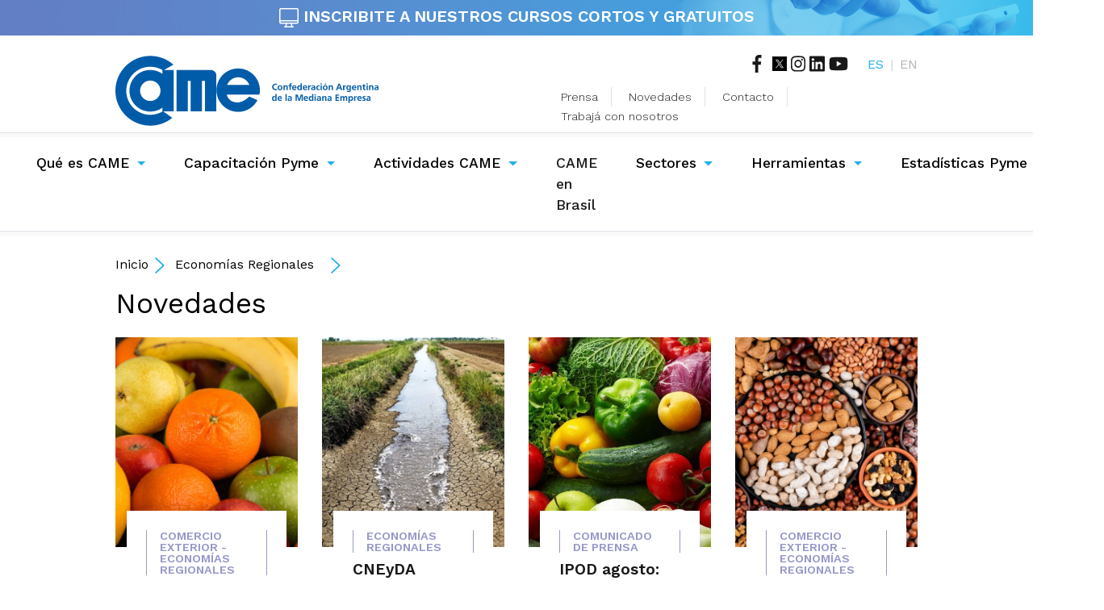

--- FILE ---
content_type: text/html; charset=Off
request_url: https://www.redcame.org.ar/novedades-seccion/10/p13/
body_size: 51154
content:
<!doctype html>
<html lang="es">

<head>
    <meta charset="iso-8859-1">
    <meta name="viewport" content="width=device-width, initial-scale=1, shrink-to-fit=no">
    <meta name="description"
        content="CAME es una entidad nacional que re&uacute;ne a 1.491 federaciones, c&aacute;maras, centros y uniones industriales de todo el pa&iacute;s, agrupando a m&aacute;s de 600 mil pymes que emplean a 4.200.000 trabajadores registrados.">
    <meta name="author" content="">

        <meta property="og:image" content="https://www.redcame.org.ar/advf/imagenes/2023/07/64c3c944651cd_400x266.jpg" />
        <meta property="og:description" content="" />
        <meta name="twitter:card" content="summary_large_image">
    <meta name="twitter:site" content="@redcame">
    <meta name="twitter:creator" content="@redcame">
        <meta name="twitter:image" content="https://www.redcame.org.ar/advf/imagenes/2023/07/64c3c944651cd_400x266.jpg" />
        <meta name="twitter:description" content="" />
    



    <title>CAME | Confederaci&oacute;n Argentina de la Mediana Empresa.</title>

    <!-- Bootstrap CSS -->
    <link rel="stylesheet" href="https://stackpath.bootstrapcdn.com/bootstrap/4.3.1/css/bootstrap.min.css"
        integrity="sha384-ggOyR0iXCbMQv3Xipma34MD+dH/1fQ784/j6cY/iJTQUOhcWr7x9JvoRxT2MZw1T" crossorigin="anonymous">
    <link href="/css/styles.css?id=4885" rel="stylesheet">
    <link href="https://fonts.googleapis.com/css?family=Work+Sans:300,400,500,600" rel="stylesheet">
    <script defer src="https://use.fontawesome.com/releases/v5.8.1/js/all.js"
        integrity="sha384-g5uSoOSBd7KkhAMlnQILrecXvzst9TdC09/VM+pjDTCM+1il8RHz5fKANTFFb+gQ" crossorigin="anonymous">
    </script>

    <script src="https://code.jquery.com/jquery-3.3.1.slim.min.js"
        integrity="sha384-q8i/X+965DzO0rT7abK41JStQIAqVgRVzpbzo5smXKp4YfRvH+8abtTE1Pi6jizo" crossorigin="anonymous">
    </script>
    <script src="/js/datepicker.js" type="text/javascript"></script>
    <link href="/css/datepicker.css" rel="stylesheet" type="text/css" />
    <link rel="apple-touch-icon" sizes="57x57" href="/images/favicons/apple-touch-icon-57x57.png">
    <link rel="apple-touch-icon" sizes="114x114" href="/images/favicons/apple-touch-icon-114x114.png">
    <link rel="apple-touch-icon" sizes="72x72" href="/images/favicons/apple-touch-icon-72x72.png">
    <link rel="apple-touch-icon" sizes="144x144" href="/images/favicons/apple-touch-icon-144x144.png">
    <link rel="apple-touch-icon" sizes="60x60" href="/images/favicons/apple-touch-icon-60x60.png">
    <link rel="apple-touch-icon" sizes="120x120" href="/images/favicons/apple-touch-icon-120x120.png">
    <link rel="apple-touch-icon" sizes="76x76" href="/images/favicons/apple-touch-icon-76x76.png">
    <link rel="apple-touch-icon" sizes="152x152" href="/images/favicons/apple-touch-icon-152x152.png">
    <link rel="apple-touch-icon" sizes="180x180" href="/images/favicons/apple-touch-icon-180x180.png">
    <meta name="apple-mobile-web-app-title" content="CAME">
    <link rel="icon" type="image/png" href="/images/favicons/favicon-192x192.png" sizes="192x192">
    <link rel="icon" type="image/png" href="/images/favicons/favicon-160x160.png" sizes="160x160">
    <link rel="icon" type="image/png" href="/images/favicons/favicon-96x96.png" sizes="96x96">
    <link rel="icon" type="image/png" href="/images/favicons/favicon-16x16.png" sizes="16x16">
    <link rel="icon" type="image/png" href="/images/favicons/favicon-32x32.png" sizes="32x32">

    <script src="https://cdn.onesignal.com/sdks/OneSignalSDK.js" async=""></script>
    <script>
    var OneSignal = window.OneSignal || [];
    OneSignal.push(function() {
        OneSignal.init({
            appId: "ca45ce52-a2f5-4036-9579-b2f911e46c1c",
        });
    });
    </script>

    <!-- STATS -->
<!-- Google Analytics -->
<script>
(function(i,s,o,g,r,a,m){i['GoogleAnalyticsObject']=r;i[r]=i[r]||function(){
(i[r].q=i[r].q||[]).push(arguments)},i[r].l=1*new Date();a=s.createElement(o),
m=s.getElementsByTagName(o)[0];a.async=1;a.src=g;m.parentNode.insertBefore(a,m)
})(window,document,'script','https://www.google-analytics.com/analytics.js','ga');

ga('create', 'UA-26692464-1', 'auto');
ga('send', 'pageview');
</script>
<!-- End Google Analytics -->
</head>

<body>
    <style>
    /* Add some padding on document's body to prevent the content
    to go underneath the header and footer */
    body {
        padding-top: 60px;
        padding-bottom: 40px;
    }

    .container2 {
        width: 100%;
        margin: 0 auto;
        /* Center the DIV horizontally */
        text-align: center;
    }

    .fixed-header,
    .fixed-footer {
        width: 100%;
        position: fixed;
        /*background: #20b1ea;*/
        padding: 10px 0;
        color: #fff;
        font-weight: 900;
        z-index: 555200000;
    }

    .fixed-header {
        top: 0;
    }

    .fixed-footer {
        bottom: 0;
    }

    #fixed-header {
        transition: opacity 0.5s ease-in-out;
    }

    /* Some more styles to beutify this example */
    .algo a {
        color: #fff;
        text-decoration: none;
        padding: 7px 25px;
        display: inline-block;
        font-weight: 900;

    }

    .algo2:hover {
        color: #fff !important;
    }


    @media (max-width: 700px) {

        body {
            padding-top: 90px;
            padding-bottom: 40px;
        }

        .algo a {
            font-size: 0.875em;

        }
    }


    .container2 p {
        line-height: 200px;
        /* Create scrollbar to test positioning */
    }
    </style>


    <div id="fixed-header" class="fixed-header medium-blue"
        style="background:url(https://www.redcame.org.ar/images/banners/fondo-banner-circulares.jpg) center center;text-align:center;font-size:20px;line-height:18px;background-size:cover;">

        <a href="https://escuela-negocios-came.com.ar/local/fullpage/?id=a3" style="color:#fff; text-decoration:none;"
            target="_blank"><img src="https://www.redcame.org.ar/images/banners/icono-cursos.png" width="24px">
            INSCRIBITE A NUESTROS <bold>CURSOS CORTOS Y GRATUITOS</bold>
        </a>
    </div>

    <script type="text/javascript">
    window.onscroll = function() {
        var header = document.getElementById('fixed-header');
        var scrollLimit = 100;

        if (window.pageYOffset > scrollLimit) {
            // Cambiar la opacidad a 0 para ocultar el encabezado
            header.style.opacity = '0';
        } else {
            // Cambiar la opacidad a 1 para mostrar el encabezado
            header.style.opacity = '1';
        }
    };
    </script>




    <div class="menu-principal container">
        <header class="py-2">
            <div class="row flex-nowrap justify-content-between align-items-center">
                <div class="col-xl-6 col-md-4 col-sm-12 col-12">
                    <a class="logo" href="/">
                        <img class="full" src="/images/logos/logo-came.svg"
                            alt="Came | Confederaci&oacute;n Argentina de la Mediana Empresa.">
                        <img class="lite" src="/images/logos/logo-came-lite.svg"
                            alt="Came | Confederaci&oacute;n Argentina de la Mediana Empresa.">
                    </a>
                </div>
                <div class="col-xl-6 col-md-8 d-flex justify-content-end align-items-center">
                    <div class="d-flex flex-column">
                        <div class="top-menu d-flex justify-content-end mb-3">
                            <div class="rrss pr-4">
                                <a href="https://www.facebook.com/redcame" target="_blank"><i
                                        class="fab fa-facebook-f fa-lg mr-2"></i></a>
                                <a href="https://twitter.com/redcame" target="_blank"><img
                                        src="/images/logos/logo-x.png" width="18px"
                                        style="vertical-align: text-top;"></a>
                                <a href="https://www.instagram.com/redcame/" target="_blank"><i
                                        class="fab fa-instagram fa-lg"></i></a>
                                <a href="https://www.linkedin.com/company/confederaci-n-argentina-de-la-mediana-empresa-came-"
                                    target="_blank"><i class="fab fa-linkedin fa-lg"></i></a>
                                <a href="https://www.youtube.com/c/CAMEar" target="_blank"><i
                                        class="fab fa-youtube fa-lg"></i></a>
                            </div>
                            <div class="lang">
                                <a href="#" class="active">ES</a><span class="mx-2">|</span><a
                                    href="/eng/index.php">EN</a>
                            </div>
                        </div>
                        <div class="secondary-menu">
                            <ul>
                                <li class="d-inline-block pr-3 mr-3 border-right"><a href="/prensa"
                                        class="black-txt">Prensa</a></li>
                                <li class="d-inline-block pr-3 mr-3 border-right"><a href="/novedades"
                                        class="black-txt">Novedades</a></li>
                                <li class="d-inline-block pr-3 mr-3 border-right"><a href="/contacto"
                                        class="black-txt">Contacto</a></li>
                                <li class="d-inline-block"><a href="/trabaja-con-nosotros"
                                        class="black-txt">Trabaj&aacute; con
                                        nosotros</a></li>
                            </ul>
                        </div>
                    </div>
                </div>
            </div>
        </header><!-- /header -->
    </div>

    <div class="separator-fluid light-gray border-top d-none d-md-block d-lg-block d-xl-block"></div>
    <div class="navigation">
        <nav class="navbar navbar-expand-md navbar-light">
            <button class="navbar-toggler" type="button" data-toggle="collapse" data-target="#navbarCollapse"
                aria-controls="navbarCollapse" aria-expanded="false" aria-label="Toggle navigation">
                <span class="navbar-toggler-icon"></span>
            </button>
            <div class="collapse navbar-collapse" id="navbarCollapse">
                <ul class="navbar-nav mr-auto">
                    <li class="nav-item dropdown">
                        <a class="nav-link first dropdown-toggle" href="#" id="dropdown03" data-toggle="dropdown"
                            aria-haspopup="true" aria-expanded="false">Qu&eacute; es CAME</a>
                        <div class="dropdown-menu" aria-labelledby="dropdown03">
                            <a class="dropdown-item" href="/entidades-asociadas">Entidades Asociadas</a>
                                                                                    <a class="dropdown-item"
                                href="/que-es-came/21/mision-vision-y-valores">Misión, Visión y Valores</a>
                                                                                                                <a class="dropdown-item"
                                href="/que-es-came/22/hitos">Hitos</a>
                                                                                                                <a class="dropdown-item"
                                href="/que-es-came/23/banderas">Banderas</a>
                                                                                                                <a class="dropdown-item" href="/autoridades"
                                target="_SELF">Autoridades</a>
                                                                                                                <a class="dropdown-item"
                                href="/que-es-came/30/codigo-de-tica-y-convivencia">Código de Ética y Convivencia</a>
                                                                                                                <a class="dropdown-item" href="/informes-de-gestion"
                                target="_SELF">Informes de gestión</a>
                                                                                    <a class="dropdown-item" href="/faq">Preguntas Frecuentes</a>
                        </div>
                    </li>
                    <li class="nav-item dropdown">
                        <a class="nav-link first dropdown-toggle" href="#" id="dropdown03" data-toggle="dropdown"
                            aria-haspopup="true" aria-expanded="false">Capacitaci&oacute;n Pyme</a>
                        <div class="dropdown-menu" aria-labelledby="dropdown03">
                            <a class="dropdown-item" target="_blank"
                                href="https://escuela-negocios-came.com.ar/">Escuela de
                                Negocios</a>
                        </div>
                    </li>


                    <ul class="navbar-nav mr-auto">
                        <li class="nav-item dropdown">
                            <a class="nav-link first dropdown-toggle" target="_blank"
                                href="https://actividades.came.ar/" id="dropdown03" data-toggle="dropdown"
                                aria-haspopup="true" aria-expanded="false">Actividades CAME</a>
                            <div class="dropdown-menu" aria-labelledby="dropdown03">
                                <a class="dropdown-item" href="https://actividades.came.ar/mapa?ENTACTCat=C"
                                    target="_blank">Capacitaciones</a>
                                <a class="dropdown-item" href="https://actividades.came.ar/mapa?ENTACTCat=F"
                                    target="_blank">Fortalecimiento
                                    institucional</a>
                            </div>
                        </li>

                    </ul>


                    <li class="nav-item active">
                        <a class="nav-link" href="/secciones/177/came-en-brasil">CAME en Brasil <span
                                class="sr-only">(current)</span></a>
                    </li>
                    <li class="nav-item dropdown">
                        <a class="nav-link dropdown-toggle" href="#" id="dropdown03" data-toggle="dropdown"
                            aria-haspopup="true" aria-expanded="false">Sectores</a>
                        <div class="dropdown-menu" aria-labelledby="dropdown03">
                                                                                    <a class="dropdown-item"
                                href="/sectores/5/comercio-y-servicios">Comercio y Servicios</a>
                                                                                                                <a class="dropdown-item"
                                href="/sectores/7/turismo">Turismo</a>
                                                                                                                <a class="dropdown-item"
                                href="/sectores/6/industria">Industria</a>
                                                                                                                <a class="dropdown-item"
                                href="/sectores/58/parques-industriales">Parques Industriales</a>
                                                                                                                <a class="dropdown-item"
                                href="/sectores/10/economias-regionales">Economías Regionales</a>
                                                                                                                <a class="dropdown-item"
                                href="/sectores/11/construccion">Construcción</a>
                                                                                                                <a class="dropdown-item"
                                href="/sectores/8/mujeres-empresarias">Mujeres Empresarias</a>
                                                                                                                <a class="dropdown-item"
                                href="/sectores/9/came-joven">CAME Joven</a>
                                                                                                                <a class="dropdown-item"
                                href="/sectores/117/came-cultura">CAME Cultura</a>
                                                                                                                <a class="dropdown-item"
                                href="/sectores/171/camaras-sectoriales">Cámaras Sectoriales</a>
                                                                                </div>
                    </li>
                    <li class="nav-item dropdown">
                        <a class="nav-link dropdown-toggle" href="#" id="dropdown03" data-toggle="dropdown"
                            aria-haspopup="true" aria-expanded="false">Herramientas</a>
                        <div class="dropdown-menu" aria-labelledby="dropdown03">
                            <a class="dropdown-item" href="https://www.cametripleimpacto.com.ar/"
                                target="_blank">Certificaci&oacute;n Triple Impacto</a>
                                                                                    <a class="dropdown-item"
                                href="/secretarias/12/rse">RSE</a>
                                                                                                                <a class="dropdown-item"
                                href="/secretarias/13/escuela-de-negocios">Escuela de Negocios</a>
                                                                                                                <a class="dropdown-item"
                                href="/secretarias/14/financiamiento-y-competividad">Financiamiento y Competividad</a>
                                                                                                                <a class="dropdown-item"
                                href="/secretarias/15/comercio-exterior">Comercio Exterior</a>
                                                                                                                <a class="dropdown-item"
                                href="/secretarias/16/rondas-de-negocios">Rondas de Negocios</a>
                                                                                                                <a class="dropdown-item"
                                href="/secretarias/186/eficiencia-energetica">Eficiencia energética</a>
                                                        
                        </div>
                    </li>
                    <li class="nav-item dropdown">
                        <a class="nav-link dropdown-toggle" href="#" id="dropdown03" data-toggle="dropdown"
                            aria-haspopup="true" aria-expanded="false">Estad&iacute;sticas Pyme</a>
                        <div class="dropdown-menu" aria-labelledby="dropdown03">
                                                                                    <a class="dropdown-item"
                                href="/estadisticas-pyme/78/ndice-de-ventas-minoristas">Índice de Ventas Minoristas</a>
                                                                                                                <a class="dropdown-item"
                                href="/estadisticas-pyme/79/ndice-de-produccion-industrial-pyme--ipip">Índice de Producción Industrial Pyme / IPIP</a>
                                                                                                                <a class="dropdown-item"
                                href="/estadisticas-pyme/94/indicador-de-precios-en-origen-y-destino--ipod">Indicador de Precios en Origen y Destino / IPOD</a>
                                                                                                                <a class="dropdown-item"
                                href="/estadisticas-pyme/154/monitor-de-exportacion-pyme">Monitor de Exportación Pyme</a>
                                                                                                                <a class="dropdown-item"
                                href="/estadisticas-pyme/80/monitor-de-exportacion-de-las-economias-regionales">Monitor de Exportación de las Economías Regionales</a>
                                                                                                                <a class="dropdown-item"
                                href="/estadisticas-pyme/135/ndice-de-confianza-pyme">Índice de Confianza Pyme</a>
                                                                                                                <a class="dropdown-item"
                                href="/estadisticas-pyme/132/otros-informes">Otros informes</a>
                                                                                </div>
                    </li>
                </ul>
                <div id="sb-search" class="sb-search">


                    <form class="search form-inline my-2 my-md-0" id="form-buscador" method="get" action="/busqueda">
                        <input class="sb-search-input" placeholder="Buscar en el sitio" type="text" value=""
                            name="search" id="search">
                        <input class="sb-search-submit" type="submit" value="">
                        <span class="sb-icon-search turquoise-txt"><i class="fas fa-search"></i></span>

                    </form>


                </div>
                <div class="top-menu-mobile d-flex justify-content-center mb-3">
                    <div class="rrss pr-4">
                        <a href="#"><i class="fab fa-facebook-f fa-lg mr-2"></i></a>
                        <a href="#"><i class="fab fa-twitter fa-lg"></i></a>
                        <a href="https://www.instagram.com/redcame/" target="_blank"><i
                                class="fab fa-instagram fa-lg"></i></a>
                        <a href="https://www.linkedin.com/company/confederaci-n-argentina-de-la-mediana-empresa-came-"
                            target="_blank"><i class="fab fa-linkedin fa-lg"></i></a>
                    </div>
                    <div class="lang">
                        <a href="/" class="active">ES</a><span class="mx-2">|</span><a href="/eng/index.php">EN</a>
                    </div>
                </div>
                <div class="secondary-menu-mobile">
                    <ul>
                        <li class="d-inline-block pr-3 mr-3 border-right"><a href="/prensa" class="black-txt">Prensa</a>
                        </li>
                        <li class="d-inline-block pr-3 mr-3 border-right"><a href="/novedades"
                                class="black-txt">Novedades</a></li>
                        <li class="d-inline-block pr-3 mr-3 border-right"><a href="/contacto"
                                class="black-txt">Contacto</a></li>
                        <li class="d-inline-block"><a href="/trabaja-con-nosotros" class="black-txt">Trabaj&aacute; con
                                nosotros</a></li>
                    </ul>
                </div>
            </div>
        </nav><!-- /navbar -->
    </div>
    <div class="separator-fluid light-gray border-top"></div>
    <div class="container">
      <div class="pathway pb-3 pt-4">
        <div class="item">
          <a href="/" class="pr-2">Inicio</a><img src="/images/iconos/ico-pathway.svg" class="pr-2">
		            <a href="/sectores/10/economias-regionales" class="pr-2">Economías Regionales</a>
			<img src="/images/iconos/ico-pathway.svg" class="pr-3 pl-2">
		
		  <div class="path-xl">
            <a href="/novedades" class="pr-2">Novedades</a>
          </div>
        </div>
      </div><!-- /pathway -->
	  <!--
      <div class="filter-module d-flex flex-wrap justify-content-center align-items-end mb-5">
        <nav class="nav mr-auto nav-pills justify-content-center flex-sm-row">
          <a class="flex-sm-fill text-sm-center nav-link active" href="#">Circulares</a>
          <a class="flex-sm-fill text-sm-center nav-link" href="#">Notas de interés</a>
        </nav>
        <form class="form-inline">
          <label class="sr-only" for="inlineFormInputName2">Name</label>
          <input type="text" class="form-control searchbox-filter mb-2 mr-sm-2" id="inlineFormInputName2" placeholder="Buscar un tema">
          <button type="submit" class="btn btn-primary turquoise border-0 mb-2"><i class="fas fa-search"></i></button>
        </form>
      </div>
	  -->
	  <!-- /filter -->
      <div class="latest-news">
	  <!-- PENDIENTE
        <div class="featured-article mb-4">
          <a href="#">
            <div class="row">
              <div class="col-xl-7 col-lg-7 col-md-5 col-sm-12">
                <div class="cont-img">
                  <div style="background: url(/images/fotos/img-test-8.jpg);"></div>
                </div>
              </div>
              <div class="col-xl-5 col-lg-5 col-md-7 col-sm-12">
                <div class="info-caption">
                  <div class="volanta lilac-txt d-flex"><span class="ornament lilac mr-3"></span>Institucional<span class="ornament lilac ml-3"></span>
                  </div>
                  <h1 class="mt-3 mb-2 black-txt">
                    Nuevo procedimiento para solicitar el tratamiento arancelario preferencial.
                  </h1>
                  <em class="date turquoise-txt">7 de febrero</em>
                  <p class="mt-3 dark-gray-txt">El 25 de mayo es otra de las fechas especiales del calendario comercial anual. La semana de mayo representa una oportunidad única para implementar acciones promocionales y actividades para atraer público al Centro Comercial Abierto y sus negocios, durante varios días.
                  </p>
                </div> 
              </div>
            </div>
          </a>
        </div> --> <!-- /Featured article -->
        <div class="row">
				

			  <div class="col-xl-3 col-lg-4 col-md-6">
				<a href="/novedades/13377/comercio-exterior-en-agosto-de-2023-las-exportaciones-de-las-economias-regionales-cayeron-174-en-toneladas-y-142-en-dolares">
				  <div class="card square">
					<div class="cont-img overflow-hidden">
					  <div style="background: url(https://www.redcame.org.ar/advf/imagenes/2023/07/64c3c944651cd_800x533.jpg);" title="Comercio exterior: en agosto de 2023, las exportaciones de las economías regionales cayeron 17,4% en toneladas y 14,2% en dólares" aria-label="Comercio exterior: en agosto de 2023, las exportaciones de las economías regionales cayeron 17,4% en toneladas y 14,2% en dólares"></div>
					</div>
					<div class="info px-4 py-4">
					  <div class="volanta lilac-txt d-flex xs pb-2"><span class="ornament lilac mr-3"></span>COMERCIO EXTERIOR - ECONOMÍAS REGIONALES<span class="ornament lilac ml-3"></span></div>
					  <h2 class="prensa black-txt">Comercio exterior: en agosto de 2023, las exportaciones de las economías regionales cayeron 17,4% en toneladas y 14,2% en dólares</h2>
					  <em class="date turquoise-txt xs">03 de Octubre 2023</em>
					</div>
				  </div><!-- /card -->
				</a>
			  </div>
				

			  <div class="col-xl-3 col-lg-4 col-md-6">
				<a href="/novedades/13358/cneyda-recomendo-declarar-yo-prorrogar-la-emergencia-agropecuaria-por-sequia-en-corrientes-buenos-aires-y-santa-fe">
				  <div class="card square">
					<div class="cont-img overflow-hidden">
					  <div style="background: url(https://www.redcame.org.ar/advf/imagenes/2023/09/6509e82e3eff1_800x419.png);" title="CNEyDA recomendó declarar y/o prorrogar la emergencia agropecuaria por sequía en Corrientes, Buenos Aires y Santa Fe" aria-label="CNEyDA recomendó declarar y/o prorrogar la emergencia agropecuaria por sequía en Corrientes, Buenos Aires y Santa Fe"></div>
					</div>
					<div class="info px-4 py-4">
					  <div class="volanta lilac-txt d-flex xs pb-2"><span class="ornament lilac mr-3"></span>ECONOMÍAS REGIONALES<span class="ornament lilac ml-3"></span></div>
					  <h2 class="prensa black-txt">CNEyDA recomendó declarar y/o prorrogar la emergencia agropecuaria por sequía en Corrientes, Buenos Aires y Santa Fe</h2>
					  <em class="date turquoise-txt xs">19 de Septiembre 2023</em>
					</div>
				  </div><!-- /card -->
				</a>
			  </div>
				

			  <div class="col-xl-3 col-lg-4 col-md-6">
				<a href="/novedades/13347/ipod-agosto-por-los-agroalimentos-el-consumidor-pago-35-veces-mas-de-lo-que-cobro-el-productor">
				  <div class="card square">
					<div class="cont-img overflow-hidden">
					  <div style="background: url(https://www.redcame.org.ar/advf/imagenes/2020/10/5f83041d74d21_800x457.jpg);" title="IPOD agosto: por los agroalimentos, el consumidor pagó 3,5 veces más de lo que cobró el productor" aria-label="IPOD agosto: por los agroalimentos, el consumidor pagó 3,5 veces más de lo que cobró el productor"></div>
					</div>
					<div class="info px-4 py-4">
					  <div class="volanta lilac-txt d-flex xs pb-2"><span class="ornament lilac mr-3"></span>COMUNICADO DE PRENSA<span class="ornament lilac ml-3"></span></div>
					  <h2 class="prensa black-txt">IPOD agosto: por los agroalimentos, el consumidor pagó 3,5 veces más de lo que cobró el productor</h2>
					  <em class="date turquoise-txt xs">17 de Septiembre 2023</em>
					</div>
				  </div><!-- /card -->
				</a>
			  </div>
				

			  <div class="col-xl-3 col-lg-4 col-md-6">
				<a href="/novedades/13318/comercio-exterior-en-julio-de-2023-las-exportaciones-de-las-economias-regionales-cayeron-191-en-toneladas-y-125-en-dolares">
				  <div class="card square">
					<div class="cont-img overflow-hidden">
					  <div style="background: url(https://www.redcame.org.ar/advf/imagenes/2023/08/64edfadc040ea_800x533.jpg);" title="Comercio exterior: en julio de 2023, las exportaciones de las economías regionales cayeron 19,1% en toneladas y 12,5% en dólares" aria-label="Comercio exterior: en julio de 2023, las exportaciones de las economías regionales cayeron 19,1% en toneladas y 12,5% en dólares"></div>
					</div>
					<div class="info px-4 py-4">
					  <div class="volanta lilac-txt d-flex xs pb-2"><span class="ornament lilac mr-3"></span>COMERCIO EXTERIOR - ECONOMÍAS REGIONALES<span class="ornament lilac ml-3"></span></div>
					  <h2 class="prensa black-txt">Comercio exterior: en julio de 2023, las exportaciones de las economías regionales cayeron 19,1% en toneladas y 12,5% en dólares</h2>
					  <em class="date turquoise-txt xs">29 de Agosto 2023</em>
					</div>
				  </div><!-- /card -->
				</a>
			  </div>
				

			  <div class="col-xl-3 col-lg-4 col-md-6">
				<a href="/novedades/13316/cneyda-recomendo-declarar-la-emergencia-agropecuaria-en-la-pampa-cordoba-y-rio-negro">
				  <div class="card square">
					<div class="cont-img overflow-hidden">
					  <div style="background: url(https://www.redcame.org.ar/advf/imagenes/2023/08/64ecd578a842f_800x533.jpg);" title="CNEyDA recomendó declarar la emergencia agropecuaria en La Pampa, Córdoba y Río Negro" aria-label="CNEyDA recomendó declarar la emergencia agropecuaria en La Pampa, Córdoba y Río Negro"></div>
					</div>
					<div class="info px-4 py-4">
					  <div class="volanta lilac-txt d-flex xs pb-2"><span class="ornament lilac mr-3"></span>ECONOMÍAS REGIONALES<span class="ornament lilac ml-3"></span></div>
					  <h2 class="prensa black-txt">CNEyDA recomendó declarar la emergencia agropecuaria en La Pampa, Córdoba y Río Negro</h2>
					  <em class="date turquoise-txt xs">28 de Agosto 2023</em>
					</div>
				  </div><!-- /card -->
				</a>
			  </div>
				

			  <div class="col-xl-3 col-lg-4 col-md-6">
				<a href="/novedades/13310/came-se-prorroga-la-compatibilidad-de-planes-sociales-para-un-sector-vulnerable-de-la-economia">
				  <div class="card square">
					<div class="cont-img overflow-hidden">
					  <div style="background: url(https://www.redcame.org.ar/advf/imagenes/2023/08/64e8c36d30bbc_800x533.jpg);" title="CAME: Se prorroga la compatibilidad de planes sociales para un sector vulnerable de la economía" aria-label="CAME: Se prorroga la compatibilidad de planes sociales para un sector vulnerable de la economía"></div>
					</div>
					<div class="info px-4 py-4">
					  <div class="volanta lilac-txt d-flex xs pb-2"><span class="ornament lilac mr-3"></span>COMUNICADO DE PRENSA<span class="ornament lilac ml-3"></span></div>
					  <h2 class="prensa black-txt">CAME: Se prorroga la compatibilidad de planes sociales para un sector vulnerable de la economía</h2>
					  <em class="date turquoise-txt xs">25 de Agosto 2023</em>
					</div>
				  </div><!-- /card -->
				</a>
			  </div>
				

			  <div class="col-xl-3 col-lg-4 col-md-6">
				<a href="/novedades/13309/nueva-escala-salarial-para-el-personal-permanente-de-prestacion-continua">
				  <div class="card square">
					<div class="cont-img overflow-hidden">
					  <div style="background: url(https://www.redcame.org.ar/advf/imagenes/2023/03/64233e482d2bf_800x533.jpg);" title="Nueva escala salarial para el personal permanente de prestación continua" aria-label="Nueva escala salarial para el personal permanente de prestación continua"></div>
					</div>
					<div class="info px-4 py-4">
					  <div class="volanta lilac-txt d-flex xs pb-2"><span class="ornament lilac mr-3"></span>ECONOMIAS REGIONALES<span class="ornament lilac ml-3"></span></div>
					  <h2 class="prensa black-txt">Nueva escala salarial para el personal permanente de prestación continua</h2>
					  <em class="date turquoise-txt xs">25 de Agosto 2023</em>
					</div>
				  </div><!-- /card -->
				</a>
			  </div>
				

			  <div class="col-xl-3 col-lg-4 col-md-6">
				<a href="/novedades/13292/del-productor-al-consumidor-los-precios-de-los-agroalimentos-se-multiplicaron-por-34-veces-en-julio">
				  <div class="card square">
					<div class="cont-img overflow-hidden">
					  <div style="background: url(https://www.redcame.org.ar/advf/imagenes/2020/10/5f83041d74d21_800x457.jpg);" title="Del productor al consumidor, los precios de los agroalimentos se multiplicaron por 3,4 veces en julio" aria-label="Del productor al consumidor, los precios de los agroalimentos se multiplicaron por 3,4 veces en julio"></div>
					</div>
					<div class="info px-4 py-4">
					  <div class="volanta lilac-txt d-flex xs pb-2"><span class="ornament lilac mr-3"></span>COMUNICADO DE PRENSA<span class="ornament lilac ml-3"></span></div>
					  <h2 class="prensa black-txt">Del productor al consumidor, los precios de los agroalimentos se multiplicaron por 3,4 veces en julio</h2>
					  <em class="date turquoise-txt xs">12 de Agosto 2023</em>
					</div>
				  </div><!-- /card -->
				</a>
			  </div>
			        </div>
      </div><!-- /latest-news -->
    </div>
    <div class="separator-fluid light-gray border-top"></div>
    	<nav aria-label="Page navigation example">
      <ul class="pagination justify-content-center my-5">
		<li class="page-item"><a class="page-link" href="/novedades-seccion/10/p12/" tabindex="-1"><i class="fas fa-chevron-left"></i></a></li> <li class="page-item"><a class="page-link" href="/novedades-seccion/10/p10/">10</a></li> <li class="page-item"><a class="page-link" href="/novedades-seccion/10/p11/">11</a></li> <li class="page-item"><a class="page-link" href="/novedades-seccion/10/p12/">12</a></li><li class="page-item disabled"><a class="page-link" href="#">13</a></li> <li class="page-item"><a class="page-link" href="/novedades-seccion/10/p14/">14</a></li> <li class="page-item"><a class="page-link" href="/novedades-seccion/10/p15/">15</a></li> <li class="page-item"><a class="page-link" href="/novedades-seccion/10/p16/">16</a></li><li class="page-item"><a class="page-link" href="/novedades-seccion/10/p14/"><i class="fas fa-chevron-right"></i></a></li>      </ul>
    </nav><!-- /paginator -->
	    <div class="container-fluid medium-blue">

    <div class="container">

        <footer class="py-5">

            <div class="row">

                <div class="col-xl-2 col-lg-2 col-md-2 col-sm-12">

                    <a class="top white-txt" href="index.php"><img src="/images/logos/logo-came-blanco.svg"
                            class="img-fluid"></a>

                    <div class="rrss d-flex justify-content-center py-4">

                        <a href="https://www.facebook.com/redcame" target="_blank"><i
                                class="fab fa-facebook-f fa-2x mx-3"></i></a>

                        <a href="https://twitter.com/redcame" target="_blank" style="margin: 0 15px 0;"><img
                                src="/images/logos/logo-x-negativo.png" width="32px"
                                style="vertical-align: text-top;"></a>

                        <a href="https://www.instagram.com/redcame/" target="_blank"><i
                                class="fab fa-instagram fa-2x mx-3"></i></a>

                        <a href="https://www.linkedin.com/company/confederaci-n-argentina-de-la-mediana-empresa-came-"
                            target="_blank"><i class="fab fa-linkedin fa-2x mx-3"></i></a>



                    </div>

                    <div class="cta-jobs d-flex">

                        <img src="/images/iconos/ico-jobs.svg">

                        <a href="/trabaja-con-nosotros">Trabaja con nosotros</a>

                    </div>

                    <div class="cta-jobs d-flex mt-3">
                        <img src="/images/banners/icono-circulares.png" height="30px">
                        <a href="https://docs.google.com/forms/d/e/1FAIpQLSeu5eoonl_gebMmhXDtWZm5aoH87F-Yv5bV10uDZ4-MkrQlgQ/viewform"
                            target="_blank">Sumate a los newsletters de CAME</a>
                    </div>

                </div>

                <div class="col-xl-10 col-lg-10 col-md-10 col-sm-12">

                    <div class="row">

                        <div class="col-xl-2 col-lg-2 col-md-6 col-12">

                            <ul class="link-block">

                                <li class="top white-txt pb-3">Capacitaci&oacute;n Pyme</li>

                                <li class="pb-2"><a class="d-block turquoise-txt" target="_blank"
                                        href="https://escuela-negocios-came.com.ar/">Escuela de
                                        Negocios</a></li>


                            </ul>

                        </div>

                        <div class="col-xl-2 col-lg-2 col-md-6 col-12">

                            <ul class="link-block">

                                <li class="top white-txt pb-3">Qu&eacute; es CAME</li>
                                <li class="pb-2"><a class="d-block turquoise-txt" href="/entidades-asociadas">Entidades
                                        Asociadas</a></li>
                                                                                                <li class="pb-2"><a class="d-block turquoise-txt"
                                        href="/que-es-came/21/mision-vision-y-valores">Misión, Visión y Valores</a>
                                </li>
                                

                                                                                                <li class="pb-2"><a class="d-block turquoise-txt"
                                        href="/que-es-came/22/hitos">Hitos</a>
                                </li>
                                

                                                                                                <li class="pb-2"><a class="d-block turquoise-txt"
                                        href="/que-es-came/23/banderas">Banderas</a>
                                </li>
                                

                                                                                                <li class="pb-2"><a class="d-block turquoise-txt"
                                        href="/autoridades"
                                        target="_SELF">Autoridades</a>
                                </li>
                                

                                                                                                <li class="pb-2"><a class="d-block turquoise-txt"
                                        href="/que-es-came/30/codigo-de-tica-y-convivencia">Código de Ética y Convivencia</a>
                                </li>
                                

                                                                                                <li class="pb-2"><a class="d-block turquoise-txt"
                                        href="/informes-de-gestion"
                                        target="_SELF">Informes de gestión</a>
                                </li>
                                

                                

                                <li class="pb-2"><a href="/faq" class="d-block turquoise-txt">Preguntas Frecuentes</a>
                                </li>

                            </ul>

                        </div>

                        <div class="col-xl-2 col-lg-2 col-md-6 col-12">

                            <ul class="link-block">

                                <li class="top white-txt"><a class="top white-txt"
                                        href="/secciones/177/came-en-brasil">CAME en Brasil</a></li>

                            </ul>

                        </div>



                        <div class="col-xl-2 col-lg-2 col-md-6 col-12">

                            <ul class="link-block">

                                <li class="top white-txt pb-3">Sectores</li>

                                                                                                <li class="pb-2"><a class="d-block turquoise-txt"
                                        href="/sectores/5/comercio-y-servicios">Comercio y Servicios</a>
                                </li>
                                
                                                                                                <li class="pb-2"><a class="d-block turquoise-txt"
                                        href="/sectores/7/turismo">Turismo</a>
                                </li>
                                
                                                                                                <li class="pb-2"><a class="d-block turquoise-txt"
                                        href="/sectores/6/industria">Industria</a>
                                </li>
                                
                                                                                                <li class="pb-2"><a class="d-block turquoise-txt"
                                        href="/sectores/58/parques-industriales">Parques Industriales</a>
                                </li>
                                
                                                                                                <li class="pb-2"><a class="d-block turquoise-txt"
                                        href="/sectores/10/economias-regionales">Economías Regionales</a>
                                </li>
                                
                                                                                                <li class="pb-2"><a class="d-block turquoise-txt"
                                        href="/sectores/11/construccion">Construcción</a>
                                </li>
                                
                                                                                                <li class="pb-2"><a class="d-block turquoise-txt"
                                        href="/sectores/8/mujeres-empresarias">Mujeres Empresarias</a>
                                </li>
                                
                                                                                                <li class="pb-2"><a class="d-block turquoise-txt"
                                        href="/sectores/9/came-joven">CAME Joven</a>
                                </li>
                                
                                                                                                <li class="pb-2"><a class="d-block turquoise-txt"
                                        href="/sectores/117/came-cultura">CAME Cultura</a>
                                </li>
                                
                                                                                                <li class="pb-2"><a class="d-block turquoise-txt"
                                        href="/sectores/171/camaras-sectoriales">Cámaras Sectoriales</a>
                                </li>
                                
                                
                            </ul>

                        </div>

                        <div class="col-xl-2 col-lg-2 col-md-6 col-12">

                            <ul class="link-block">

                                <li class="top white-txt pb-3">Herramientas</li>
                                <li class="pb-2"><a class="d-block turquoise-txt"
                                        href="https://www.cametripleimpacto.com.ar/">Certificaci&oacute;n Triple
                                        Impacto</a>
                                </li>
                                                                                                <li class="pb-2"><a class="d-block turquoise-txt"
                                        href="/secretarias/12/rse">RSE</a>
                                </li>
                                
                                                                                                <li class="pb-2"><a class="d-block turquoise-txt"
                                        href="/secretarias/13/escuela-de-negocios">Escuela de Negocios</a>
                                </li>
                                
                                                                                                <li class="pb-2"><a class="d-block turquoise-txt"
                                        href="/secretarias/14/financiamiento-y-competividad">Financiamiento y Competividad</a>
                                </li>
                                
                                                                                                <li class="pb-2"><a class="d-block turquoise-txt"
                                        href="/secretarias/15/comercio-exterior">Comercio Exterior</a>
                                </li>
                                
                                                                                                <li class="pb-2"><a class="d-block turquoise-txt"
                                        href="/secretarias/16/rondas-de-negocios">Rondas de Negocios</a>
                                </li>
                                
                                                                                                <li class="pb-2"><a class="d-block turquoise-txt"
                                        href="/secretarias/186/eficiencia-energetica">Eficiencia energética</a>
                                </li>
                                
                                
                            </ul>

                        </div>

                        <div class="col-xl-2 col-lg-2 col-md-6 col-12">

                            <ul class="link-block">

                                <li class="top white-txt pb-3">Otras secciones</li>

                                <li class="pb-2"><a href="/novedades" class="d-block turquoise-txt">Novedades</a></li>

                                <li class="pb-2"><a href="/prensa" class="d-block turquoise-txt">Prensa</a></li>

                                <li class="pb-2"><a href="/contacto" class="d-block turquoise-txt">Contacto</a></li>

                            </ul>

                        </div>

                    </div>

                </div>

            </div>

            <div class="footer-end turquoise-txt border-top pt-4 mt-4">

                <div class="row d-flex justify-content-between">

                    <div class="col-xl-6 col-lg-6 col-md-12 col-sm-12">

                        60 a&ntilde;os de compromiso con las PYMES<br>

                        Leandro N. Alem 452 (C1003AAR), C.A.B.A. - Argentina | Tel./Fax: <a
                            href="tel:+541155565556">(011) 5556-5556/02</a>

                    </div>

                    <div class="col-xl-6 col-lg-6 col-md-12 col-sm-12 d-flex justify-content-end legales">

                        <a href="/terminos-de-uso" class="turquoise-txt">Pol&iacute;ticas y t&eacute;rminos de
                            uso</a><span class="mx-2">|</span><a href="http://outlook.com/came.org.ar"
                            class="turquoise-txt" target="_blank">Webmail</a>

                    </div>

                </div>

            </div>

        </footer>

        <a class="scroll-top" href="#top"><i class="fa fa-angle-up"></i></a>

    </div>

</div>

<!-- Optional JavaScript -->

<!-- jQuery first, then Popper.js, then Bootstrap JS -->

<script src="https://cdnjs.cloudflare.com/ajax/libs/popper.js/1.14.7/umd/popper.min.js"
    integrity="sha384-UO2eT0CpHqdSJQ6hJty5KVphtPhzWj9WO1clHTMGa3JDZwrnQq4sF86dIHNDz0W1" crossorigin="anonymous">
</script>

<script src="https://stackpath.bootstrapcdn.com/bootstrap/4.3.1/js/bootstrap.min.js"
    integrity="sha384-JjSmVgyd0p3pXB1rRibZUAYoIIy6OrQ6VrjIEaFf/nJGzIxFDsf4x0xIM+B07jRM" crossorigin="anonymous">
</script>

<script src="/js/classie.js"></script>

<script src="/js/uisearch.js"></script>



<script>
new UISearch(document.getElementById('sb-search'));
</script>

<script type="text/javascript" src="/js/slick.min.js"></script>

<script type="text/javascript" src="/js/multi-slider.js"></script>

<script type="text/javascript" src="/js/view-more.js"></script>

<script>
$(window).scroll(function() {

    if ($(this).scrollTop() > 100) {

        $('.scroll-top').addClass('scroll-top-visible');

    } else {

        $('.scroll-top').removeClass('scroll-top-visible');

    }

});



$('a[href="#top"]').on('click', function() {

    $('html, body').animate({
        scrollTop: 0
    }, 'slow');

    return false;

});
</script>

</body>

</html>    

--- FILE ---
content_type: text/css
request_url: https://www.redcame.org.ar/css/styles.css?id=4885
body_size: 41781
content:
/* ------- LAYOUT & GENERAL ------- */

.container {
  max-width: 80vw;
}
.navigation {
  margin: 0 1% 0 1%;
}
body {
  font-family: "Work Sans", sans-serif;
  font-weight: 400;
  color: #181818;
}

a:hover {
  color: #20b1ea !important;
  text-decoration: none;
}

ul {
  margin-bottom: 0;
  list-style: none;
}

button:focus {
  outline: none;
  box-shadow: none !important;
}

.form-control:focus {
  outline: 0;
  box-shadow: none !important;
}

.separator-fluid {
  height: 6px;
}

.h1,
h1 {
  font-size: 2.5rem;
  font-weight: 600;
  line-height: 2.9rem;
  letter-spacing: -0.05rem;
}

.h2,
h2 {
  font-size: 1.5rem;
  font-weight: 600;
}

.h3,
h3 {
  font-size: 1rem;
}

h1.inner-section {
  font-weight: 400;
  font-size: 2.2rem;
}

em {
  font-style: normal;
}

.img-fluid {
  width: 100%;
}

.menu-current {
  font-weight: 600;
  color: #3d7dbf !important;
}

/* ------- UTILITIES ------- */

.light-gray {
  background-color: #f9f9f9;
}
.light-gray-2 {
  background-color: #efefef;
}
.light-gray-2 {
  background-color: #efefef;
}
.lilac {
  background-color: #9798c9;
}
.dark-gray {
  background-color: #4d4d4d;
}
.medium-gray {
  background-color: #989590;
}
.gray {
  background-color: #ece8e3;
}
.dark-blue {
  background-color: #265d8a;
}
.medium-gray {
  background-color: #989590;
}
.turquoise {
  background-color: #20b1ea;
}
.medium-blue {
  background-color: #005ca4;
}
.blue {
  background-color: #3d7dbf;
}
.white {
  background-color: #ffffff;
}
.red {
  background-color: #ea5657;
}

.lilac-txt {
  color: #9798c9;
}
.turquoise-txt {
  color: #20b1ea;
}
.black-txt {
  color: #181818;
}
.dark-gray-txt {
  color: #4d4d4d;
}
.white-txt {
  color: #fff;
}
.dark-blue-txt {
  color: #265d8a;
}
.medium-gray-txt {
  color: #989590;
}
.red-txt {
  color: #fe3a26;
}
.green-txt {
  color: #78c38f;
}
.blue-txt {
  color: #3d7dbf;
}
.green-txt {
  color: #81bb41;
}
.fuchsia-txt {
  color: #e73772;
}
.purple-txt {
  color: #6b55a8;
}
.purple-txt {
  color: #6b55a8;
}
.light-orange-txt {
  color: #f2990b;
}
.dark-orange-txt {
  color: #f16034;
}
.light-blue-txt {
  color: #93bec9;
}
.red-txt {
  color: #ea5657;
}

.dark-blue-svg {
  fill: #265d8a;
}

.gdt-turqoise-purple {
  background: rgb(32, 177, 234); /* Old browsers */
  background: -moz-linear-gradient(
    left,
    rgba(32, 177, 234, 1) 1%,
    rgba(112, 115, 188, 1) 100%
  ); /* FF3.6-15 */
  background: -webkit-linear-gradient(
    left,
    rgba(32, 177, 234, 1) 1%,
    rgba(112, 115, 188, 1) 100%
  ); /* Chrome10-25,Safari5.1-6 */
  background: linear-gradient(
    to right,
    rgba(32, 177, 234, 1) 1%,
    rgba(112, 115, 188, 1) 100%
  ); /* W3C, IE10+, FF16+, Chrome26+, Opera12+, Safari7+ */
  filter: progid:DXImageTransform.Microsoft.gradient( startColorstr='#20b1ea', endColorstr='#7073bc',GradientType=1 ); /* IE6-9 */
}

/* ------- BOTONES ------- */

.btn-primary:hover {
  background-color: #265d8a;
}

.form-control::placeholder {
  color: #2b2b2b;
}

.btn-secondary:hover {
  color: #20b1ea;
  background-color: #fff;
  border-color: transparent;
}

.btn-secondary:not(:disabled):not(.disabled).active,
.btn-secondary:not(:disabled):not(.disabled):active,
.show > .btn-secondary.dropdown-toggle {
  color: #20b1ea;
  background-color: #fff;
  border-color: transparent;
}

.btn-secondary:not(:disabled):not(.disabled).active:focus,
.btn-secondary:not(:disabled):not(.disabled):active:focus,
.show > .btn-secondary.dropdown-toggle:focus {
  box-shadow: #fff !important;
}

.btn-primary:hover {
  background-color: #005da8;
}

/* ------- PAGINATION ------- */

.page-link {
  border: 0;
}

.page-item:last-child .page-link {
  border-radius: 10rem;
}

.page-link:hover {
  border-radius: 10rem;
}

/* ------- HEADINGS ------- */

.main-title {
  font-size: 1.4rem;
  font-weight: 600;
}

.main-title .ornament {
  width: 20px;
  height: 4px;
  background-color: #20b1ea;
}

.main-title a {
  font-size: 1rem;
  font-weight: 400;
}

/* Headings responsive */

@media (max-width: 768px) {
  .main-title {
    flex-direction: column;
  }

  .main-title a {
    margin-top: 1.8rem;
  }
}

/* ------- HEADER ------- */

.rrss a {
  color: #181818;
}

.lang span {
  color: #d4d4d4;
}

.lang a {
  color: #b3b3b3;
}

.lang a.active {
  color: #20b1ea;
}

.secondary-menu a {
  font-size: 0.9rem;
  font-weight: 300;
}

.logo .lite {
  display: none;
}

/* Header Responsive */

@media (max-width: 992px) {
  .logo {
    display: block;
    text-align: center;
  }
  .logo img {
    width: 220px;
    height: auto;
  }
}

@media (max-width: 768px) {
  .logo .full {
    display: none;
  }

  .logo img {
    width: 160px;
    height: auto;
    margin: 0 auto;
  }

  .logo .lite {
    display: block;
    text-align: center;
  }
}

@media (max-width: 480px) {
  .logo img {
    width: 100px;
  }
}

/* ------- NAVBAR ------- */

.navbar-light .navbar-nav .nav-link {
  color: rgb(0, 0, 1);
  font-size: 1.1rem;
  font-weight: 500;
}

.navbar-expand-sm .navbar-nav .nav-link {
  padding-right: 2rem;
  padding-left: 0;
}

.dropdown-toggle::after {
  margin-left: 0.555em;
  vertical-align: 0.18em;
  color: #20b1ea;
}

.dropdown-menu {
  margin: 0;
  padding: 0.5rem 0.5rem;
  font-size: 1rem;
  border: 0;
  border-radius: 0;
  -webkit-box-shadow: -1px 10px 28px 6px rgba(0, 0, 0, 0.07);
  -moz-box-shadow: -1px 10px 28px 6px rgba(0, 0, 0, 0.07);
  box-shadow: -1px 10px 28px 6px rgba(0, 0, 0, 0.07);
}

.dropdown:hover .dropdown-menu {
  display: block;
  margin-top: 0; // remove the gap so it doesn't close
}

/*.dropdown:hover>.dropdown-menu {
  display: block;
}*/

.dropdown-item {
  padding: 0.55rem 1.5rem;
  font-weight: 400;
  font-size: 0.9rem;
}

.dropdown-item:focus,
.dropdown-item:hover {
  background-color: #20b1ea;
  color: #fff !important;
  -webkit-border-radius: 3px;
  -moz-border-radius: 3px;
  border-radius: 3px;
}

.navbar {
  padding: 0 0.5rem;
  z-index: 999999;
}

.nav-link {
  padding: 1rem 1rem;
}

.navbar-toggler {
  border: none;
}

.navbar-light .navbar-toggler-icon {
  background-image: url("data:image/svg+xml,%3csvg viewBox='0 0 30 30' xmlns='http://www.w3.org/2000/svg'%3e%3cpath stroke='rgba(0, 92, 164, 1)' stroke-width='2' stroke-linecap='round' stroke-miterlimit='10' d='M4 7h22M4 15h22M4 23h22'/%3e%3c/svg%3e");
}

.top-menu-mobile,
.secondary-menu-mobile {
  display: none !important;
}

.top-menu-mobile {
  margin-top: 6rem;
  margin-bottom: 3rem;
}

/* Navbar Responsive */

@media (max-width: 992px) {
  .navbar-light .navbar-nav .nav-link {
    font-size: 1rem;
  }

  .navbar-expand-sm .navbar-nav .nav-link {
    padding-right: 0rem;
  }

  .nav-link {
    margin: 0.8rem;
  }

  .nav-link {
    padding: 0.3rem 0 !important;
    margin: 0.5rem 1.2rem;
  }
}

@media (max-width: 768px) {
  .top-menu,
  .secondary-menu {
    display: none !important;
  }

  .top-menu-mobile,
  .secondary-menu-mobile {
    display: flex !important;
  }

  .navigation {
    position: absolute;
    top: 60px;
    padding-left: 0 !important;
    padding-right: 0 !important;
  }

  .navbar-collapse {
    background-color: #fff;
    margin-top: 26px;
    /*-webkit-box-shadow: -1px 10px 28px 6px rgba(0,0,0,0.07);
		-moz-box-shadow: -1px 10px 28px 6px rgba(0,0,0,0.07);
		box-shadow: -1px 10px 28px 6px rgba(0,0,0,0.07);*/
    padding-bottom: 3rem;
  }

  .navbar-toggler {
    margin-left: 1rem;
  }

  .navbar {
    padding: 0px !important;
    margin: 0px !important;
  }

  .dropdown-menu {
    -webkit-box-shadow: none !important;
    -moz-box-shadow: none !important;
    box-shadow: none !important;
    margin: 0;
    padding: 0 0 1.2rem 0;
  }

  .dropdown-item {
    padding: 1.2rem 1.5rem;
    border-bottom: 1px solid #e9e8e5;
  }

  .nav-link {
    margin: 1rem 1.5rem !important;
    font-size: 1.2rem !important;
  }

  /*.dropdown:hover > .dropdown-menu {
		display: block;
	}*/
}

@media (max-width: 480px) {
  .navigation {
    position: absolute;
    top: 75px;
  }

  .navbar-toggler {
    margin-left: 0.2rem;
  }

  .navbar-collapse {
    background-color: #fff;
    margin-top: 15px;
  }
}

/* ------- SEARCH ------- */

.sb-search {
  position: relative;
  margin-top: 0;
  width: 0%;
  min-width: 50px;
  height: 50px;
  float: right;
  overflow: hidden;
  -webkit-transition: width 0.3s;
  -moz-transition: width 0.3s;
  transition: width 0.3s;
  -webkit-backface-visibility: hidden;
}

.sb-search-input {
  position: absolute;
  top: 0;
  right: 0;
  border: none;
  outline: none;
  background: #fff;
  width: 100%;
  height: 53px;
  margin: 0;
  z-index: 10;
  padding: 10px 65px 10px 20px;
  font-family: inherit;
  font-size: 1.2rem;
  color: #181818;
  /* border-radius: 100px; */
  border-radius: 1000px;
}

.sb-search-input::-webkit-input-placeholder {
  color: #b3b3b3;
}

.sb-search-input:-moz-placeholder {
  color: #b3b3b3;
}

.sb-search-input::-moz-placeholder {
  color: #b3b3b3;
}

.sb-search-input:-ms-input-placeholder {
  color: #b3b3b3;
}

.sb-icon-search,
.sb-search-submit {
  width: 50px;
  height: 50px;
  display: block;
  position: absolute;
  right: 0;
  top: 0;
  padding: 0;
  margin: 0;
  line-height: 57px;
  text-align: center;
  cursor: pointer;
  -webkit-border-radius: 1000px;
  -moz-border-radius: 1000px;
  border-radius: 1000px;
}

.sb-search-submit {
  background: #fff; /* IE needs this */
  -ms-filter: "progid:DXImageTransform.Microsoft.Alpha(Opacity=0)"; /* IE 8 */
  filter: alpha(opacity=0); /* IE 5-7 */
  opacity: 0;
  color: transparent;
  border: none;
  outline: none;
  z-index: -1;
}

.sb-icon-search {
  z-index: 90;
  font-size: 2rem;
}

.sb-icon-search:hover {
  color: #005da8;
  z-index: 90;
  font-size: 2rem;
}

/* Open state */

.sb-search.sb-search-open,
.no-js .sb-search {
  width: 25%;
}

.sb-search.sb-search-open .sb-icon-search,
.no-js .sb-search .sb-icon-search {
  background: #20b1ea;
  color: #fff;
  z-index: 11;
}

.sb-search.sb-search-open .sb-search-submit,
.no-js .sb-search .sb-search-submit {
  z-index: 90;
}

/* Search Responsive */

@media (max-width: 768px) {
  .sb-search {
    margin-left: 1rem;
    min-width: 100%;
    border-top: 1px solid #c3c3bb;
    border-bottom: 1px solid #c3c3bb;
    height: 65px;
  }

  .sb-search.sb-search-open,
  .no-js .sb-search {
    width: 100%;
  }

  .sb-search-input {
    padding: 20px 65px 10px 20px;
  }
  .sb-icon-search,
  .sb-search-submit {
    top: 5px;
  }
}

/* ------- CARRUSEL PRINCIPAL ------- */

.carousel {
  margin-top: -5px;
}

.carousel .cont-img {
  height: 500px;
  overflow: hidden;
}

.carousel-item {
  /*height: 500px;*/
  overflow: hidden;
}

.carousel-caption {
  position: relative;
  margin-left: -60px;
  min-height: 445px;
  margin-top: 55px;
  right: auto;
  bottom: auto;
  left: auto;
  padding-top: 0;
  padding-bottom: 0;
  background-color: #fff;
  padding: 2rem 8rem 2rem 3rem;
}

.carousel-caption .date {
  font-size: 1.1rem;
}

.carousel-indicators li {
  width: 12px;
  height: 12px;
  opacity: 1;
  background-color: #c2c2c2;
  margin: 0 0.4rem;
  border-top: 0;
  border-bottom: 0;
  border-radius: 100px;
}

.carousel-indicators .active {
  opacity: 1;
  background-color: #20b1ea;
}

.carousel-control-next,
.carousel-control-prev {
  width: 5%;
}

.carousel-control-next-icon,
.carousel-control-prev-icon {
  width: 40px;
  height: 40px;
  padding: 9px;
  background-color: #20b1ea;
  border-radius: 100px;
}

.carousel-control-next,
.carousel-control-prev {
  z-index: 99999;
  opacity: 1;
}

.carousel-control-next-icon {
  background-image: none;
}

.carousel-control-prev-icon {
  background-image: none;
}

.carousel-control-next:focus,
.carousel-control-next:hover,
.carousel-control-prev:focus,
.carousel-control-prev:hover {
  color: #fff !important;
}

.carousel-item .cont-img > div {
  background-size: cover !important;
  background-position: center !important;
  width: 100%;
  height: 100%;
}

/* Carrusel responsive */

@media (max-width: 1200px) {
  .carousel-item h1 {
    font-size: 2.2rem;
    line-height: 2.6rem;
  }
}

@media (max-width: 992px) {
  .carousel-item h1 {
    font-size: 1.9rem;
    line-height: 2.3rem;
  }

  .carousel-caption {
    padding: 2rem 4rem 2rem 3rem;
  }

  .carousel-indicators {
    display: none;
  }
}

@media (max-width: 768px) {
  .carousel-item {
    height: auto;
    overflow: hidden;
  }

  .carousel-caption {
    margin-left: 0;
    min-height: auto;
    margin-top: -30px;
    margin: -76px auto 10px auto;
    width: 83%;
    padding: 2rem;
  }

  .carousel-caption p {
    display: none;
  }

  .carousel-control-prev,
  .carousel-control-next {
    display: none;
  }

  .carousel-indicators {
    display: flex;
    bottom: -15px;
  }

  .carousel .cont-img {
    height: 335px;
  }

  .carousel-item h1 {
    font-size: 1.7rem;
    line-height: 2rem;
  }
}

/* ------- INFO PYME ------- */

.info-pyme .info span {
  font-size: 1.4rem;
  line-height: 1.6rem;
}

.info-pyme .info a:hover {
  color: #fff !important;
}

.info-pyme a:hover {
  opacity: 0.7;
}

/* Info Pyme responsive */

@media (max-width: 992px) {
  .info-pyme {
    padding: 2rem 0 1rem 0 !important;
  }

  .info-pyme .item {
    flex-direction: column;
    text-align: center;
  }

  .info-pyme .item .ico {
    padding-right: 0 !important;
    padding-bottom: 1rem;
  }

  .info-pyme .item .info {
    margin-bottom: 2rem;
  }
}

@media (max-width: 768px) {
  .info-pyme .info a {
    font-size: 1rem;
    line-height: 1.3rem;
  }

  .info-pyme .info span {
    font-size: 1.4rem;
    line-height: 1.7rem;
  }

  .info-pyme .item {
    margin: 0 0.6rem;
  }
}

/* ------- NOTICIAS ------- */

.card {
  border: 0;
}

.card .cont-img {
  height: 350px;
}

.card .cont-img > div {
  transition: all 0.3s ease;
}

.card .cont-img > div {
  background-size: cover !important;
  background-position: center !important;
  width: 100%;
  height: 100%;
}

/*a:hover .card .cont-img > div {
	transform: scale(1.2);
}*/

a:hover .card h2,
a:hover .card h3 {
  color: #20b1ea;
}

.card.square .cont-img {
  height: 260px;
}

.card.lite .cont-img {
  height: 145px;
}

.card.lite .info {
  margin: auto;
  width: 100%;
  padding: 0;
}

.card .info {
  width: 88%;
  margin-top: -20px;
  background-color: #fff;
  margin: -45px auto 20px auto;
  z-index: 9999999;
}

.volanta {
  font-size: 1.1rem;
  font-weight: 600;
  line-height: 1.1rem;
}

.volanta .ornament {
  width: 3px;
}

.volanta.xs {
  font-size: 0.9rem;
  line-height: 0.9rem;
}

/* Noticias responsive */

@media (max-width: 1200px) {
  .card .cont-img {
    height: 250px;
  }

  .card.lite .cont-img {
    height: 110px;
  }

  .card.lite h3 {
    font-size: 0.8rem;
    line-height: 1.3rem;
  }
}

@media (max-width: 992px) {
  .card.lite .cont-img {
    height: 250px;
  }

  .card .cont-img {
    height: 300px;
  }

  .card .info {
    margin: -45px auto 10px auto;
  }

  .card.lite h3 {
    font-size: 1.1rem;
    line-height: 1.4rem;
  }
}

@media (max-width: 768px) {
  .card .cont-img {
    height: 300px;
  }

  .card.lite .cont-img {
    height: 120px;
  }

  .card.lite h3 {
    font-size: 1rem;
    line-height: 1.3rem;
  }
}

@media (max-width: 480px) {
  .card .cont-img {
    height: 220px;
  }

  .card.lite .cont-img {
    height: 90px;
  }
}

/* ------- INFORMES ------- */

.data-block span {
  font-weight: 600;
  min-height: 45px;
  line-height: 1.1rem;
}

.data-block .value {
  font-size: 5rem;
  letter-spacing: -0.3rem;
  line-height: 5rem;
}

.data-block .value small {
  font-size: 3.5rem;
}

/* Informes responsive */

@media (max-width: 1200px) {
  .informes p {
    margin-bottom: 2.5rem;
  }
}

@media (max-width: 768px) {
  .data-block {
    margin-bottom: 2rem;
  }

  .informes {
    padding-bottom: 1rem !important;
  }
}

/* ------- FEATURES ------- */

.feat-box {
  background-size: cover !important;
  background-position: left !important;
  height: 300px;
}

.feat-box .info {
  width: 60%;
  overflow: hidden;
  font-size: 0.9rem;
}

.feat-box .info a {
  font-weight: 500;
}

.feat-box .title {
  font-size: 1.7rem;
  font-weight: 600;
  line-height: 1.9rem;
}

.feat-box a {
  background-color: #20b1ea;
  display: inline-block !important;
  padding: 2px 7px;
  color: #fff;
  border-radius: 3px;
  line-height: 1.3rem;
}

.feat-box a:hover {
  background-color: #fff !important;
  color: #20b1ea !important;
}

/* Features responsive */

@media (max-width: 768px) {
  .feat-box .title {
    font-size: 1.3rem;
    line-height: 1.6rem;
  }
}

/* ------- MULTISLIDE CAROUSEL ------- */

.slider {
  width: 50%;
  margin: 100px auto;
}

.slick-slide {
  margin: 0px 10px;
}

.slick-slide img {
  margin: 0 auto;
}

.slick-prev:before,
.slick-next:before {
  color: black;
}

.slick-current {
  opacity: 1;
}

.slick-slider {
  position: relative;
  display: block;
  box-sizing: border-box;
  -webkit-user-select: none;
  -moz-user-select: none;
  -ms-user-select: none;
  user-select: none;
  -webkit-touch-callout: none;
  -khtml-user-select: none;
  -ms-touch-action: pan-y;
  touch-action: pan-y;
  -webkit-tap-highlight-color: transparent;
  margin: 0 10px;
}

.slick-list {
  position: relative;
  display: block;
  overflow: hidden;
  margin: 0;
  padding: 0;
}

.slick-list:focus {
  outline: none;
}

.slick-list.dragging {
  cursor: pointer;
  cursor: hand;
}

.slick-slider .slick-track,
.slick-slider .slick-list {
  -webkit-transform: translate3d(0, 0, 0);
  -moz-transform: translate3d(0, 0, 0);
  -ms-transform: translate3d(0, 0, 0);
  -o-transform: translate3d(0, 0, 0);
  transform: translate3d(0, 0, 0);
}

.slick-track {
  position: relative;
  top: 0;
  left: 0;
  display: block;
  margin-left: auto;
  margin-right: auto;
}

.slick-track:before,
.slick-track:after {
  display: table;
  content: "";
}

.slick-track:after {
  clear: both;
}

.slick-loading .slick-track {
  visibility: hidden;
}

.slick-slide {
  display: none;
  float: left;
  /*height: 100%;*/
  min-height: 1px;
}

[dir="rtl"] .slick-slide {
  float: right;
}

.slick-slide img {
  display: block;
}

.slick-slide.slick-loading img {
  display: none;
}

.slick-slide.dragging img {
  pointer-events: none;
}

.slick-initialized .slick-slide {
  display: block;
}

.slick-loading .slick-slide {
  visibility: hidden;
}

.slick-vertical .slick-slide {
  display: block;
  height: auto;
  border: 1px solid transparent;
}

.slick-arrow.slick-hidden {
  display: none;
}

.slick-prev,
.slick-next {
  font-size: 0;
  line-height: 0;
  position: absolute;
  top: 50%;
  display: block;
  width: 20px;
  height: 20px;
  padding: 0;
  -webkit-transform: translate(0, -50%);
  -ms-transform: translate(0, -50%);
  transform: translate(0, -50%);
  cursor: pointer;
  color: transparent;
  border: none;
  outline: none;
  background: transparent;
}

.slick-prev:hover,
.slick-prev:focus,
.slick-next:hover,
.slick-next:focus {
  color: transparent;
  outline: none;
  background: transparent;
}

.slick-prev:hover:before,
.slick-prev:focus:before,
.slick-next:hover:before,
.slick-next:focus:before {
  opacity: 1;
}

.slick-prev.slick-disabled:before,
.slick-next.slick-disabled:before {
  opacity: 0.25;
}

.slick-prev:before,
.slick-next:before {
  font-family: "slick";
  font-size: 20px;
  line-height: 1;
  opacity: 0.75;
  -webkit-font-smoothing: antialiased;
  -moz-osx-font-smoothing: grayscale;
}

.slick-prev {
  left: -9px;
}

[dir="rtl"] .slick-prev {
  right: -9px;
  left: auto;
}

[dir="rtl"] .slick-prev:before {
  content: "â†’";
}

.slick-next {
  right: -13px;
  background-image: url(/images/iconos/ico-arrow-next.svg) !important;
}

[dir="rtl"] .slick-next {
  right: auto;
  left: -px;
}

[dir="rtl"] .slick-next:before {
  content: "â†";
}

.slick-dotted.slick-slider {
  margin-bottom: 30px;
  margin-right: 20px;
  margin-left: 20px;
}

.slick-dots {
  position: absolute;
  bottom: -25px;
  display: none;
  width: 100%;
  padding: 0;
  margin: 0;
  list-style: none;
  text-align: center;
}

.slick-dots li {
  position: relative;
  display: inline-block;
  width: 20px;
  height: 20px;
  margin: 0 5px;
  padding: 0;
  cursor: pointer;
}

.slick-dots li button {
  font-size: 0;
  line-height: 0;
  display: block;
  width: 20px;
  height: 20px;
  padding: 5px;
  cursor: pointer;
  color: transparent;
  border: 0;
  outline: none;
  background: transparent;
}

.slick-dots li button:hover,
.slick-dots li button:focus {
  outline: none;
}

.slick-dots li button:hover:before,
.slick-dots li button:focus:before {
  opacity: 1;
}

.slick-dots li button:before {
  font-family: "slick";
  font-size: 6px;
  line-height: 20px;
  position: absolute;
  top: 0;
  left: 0;
  width: 20px;
  height: 20px;
  content: "â€¢";
  text-align: center;
  opacity: 0.25;
  color: black;
  -webkit-font-smoothing: antialiased;
  -moz-osx-font-smoothing: grayscale;
}

.slick-dots li.slick-active button:before {
  opacity: 0.75;
  color: black;
}

.slick-prev::before,
.slick-next::before {
  font-size: 35px;
  line-height: 0;
}

.arrow-prev {
  top: 50%;
  position: absolute;
  display: block;
  left: -7px;
  cursor: pointer;
}

.arrow-prev img,
.arrow-next img {
  width: 15px;
  height: 15px;
}

.arrow-next {
  top: 50%;
  position: absolute;
  display: block;
  right: -11px;
  cursor: pointer;
}

.arrow-prev.slick-disabled,
.arrow-next.slick-disabled {
  opacity: 0.3;
}

/* ------- TABULADOS ------- */

.nav-pills .nav-link {
  font-size: 1.2rem;
  font-weight: 400;
  color: #232323;
}

.nav-pills .nav-link.active,
.nav-pills .show > .nav-link {
  background-color: transparent;
  border-bottom: 4px solid #20b1ea;
  border-top: 2px solid #e9e9e9;
}

.nav-pills .nav-link {
  border-radius: 0;
  border-top: 2px solid #fff;
  margin: 1.2rem 1.2rem 0 1.2rem;
}

.nav-link.active {
  color: #20b1ea !important;
}

.nav-link {
  padding: 0.7rem 0;
  margin: 0.5rem 1rem;
}

/* bootstrap hack: fix content width inside hidden tabs */
.tab-content > .tab-pane,
.pill-content > .pill-pane {
  display: block; /* undo display:none          */
  height: 0; /* height:0 is also invisible */
  overflow-y: hidden; /* no-overflow                */
}
.tab-content > .active,
.pill-content > .active {
  height: auto; /* let the content decide it  */
  overflow-y: visible;
} /* bootstrap hack end */

.tab-content > .active {
  height: auto;
}

/* ------- SECTORES ------- */

.card-sector {
  text-align: center;
  min-height: 360px;
}

.card-sector:hover {
  opacity: 0.8;
}

.card-sector .title-sector {
  font-weight: 600;
  font-size: 1.4rem;
  line-height: 1.7rem;
}

.card-sector p {
  margin-top: 0;
  margin-bottom: 1rem;
  text-align: left;
  font-size: 0.9rem;
}

.logo-sector {
  margin: 0 auto;
  min-height: 93px;
}

/* Sectores responsive */

@media (max-width: 768px) {
  .sectores {
    padding-top: 2rem !important;
  }
}

/* ------- RELATED ------- */

.item-related {
  min-height: 145px;
}

.item-related:hover {
  opacity: 0.8;
}

.item-related img {
  max-width: 65%;
  height: auto;
}

.related span {
  font-size: 1rem;
  text-align: center;
  font-weight: 400;
}

#more {
  display: none;
}

/* Related responsive */

@media (max-width: 1200px) {
  .item-related {
    min-height: 120px;
  }
}

@media (max-width: 992px) {
  .item-related {
    min-height: 210px;
  }
}

@media (max-width: 768px) {
  .item-related {
    min-height: 230px;
  }

  .item-related img {
    max-width: 60%;
    height: auto;
  }
}

/* ------- FOOTER ------- */

.cta-jobs {
}

.cta-jobs img {
  width: 3rem;
  margin-right: 1rem;
}

.cta-jobs a {
  font-size: 1.2rem;
  color: #fff;
  line-height: 1.4rem;
  font-weight: 400;
}

.link-block .top {
  font-weight: 600;
  font-size: 1.1rem;
  line-height: 1.3rem;
}

.link-block li a {
  font-size: 0.9rem;
  line-height: 1.1rem;
}

.link-block li a:hover {
  color: #fff !important;
}

.footer-end {
  border-color: #1a7bcc !important;
  font-size: 0.8rem;
}

.footer-end a {
  color: #20b1ea;
}

.footer-end a:hover {
  color: #fff !important;
}

footer .rrss a {
  color: #fff;
}

/* Footer responsive */

@media (max-width: 992px) {
  .legales {
    justify-content: flex-start !important;
    margin-top: 1rem;
  }
}

@media (max-width: 768px) {
  .link-block {
    padding-left: 0;
  }

  .cta-jobs {
    margin-bottom: 2rem;
  }

  .link-block {
    margin-bottom: 2rem;
  }
}

/* ------- BREADCRUMBS ------- */

.pathway a {
  color: #000;
}

.pathway .path-xl {
  margin-top: 10px;
}

.pathway .path-xl a,
.pathway .path-xl span {
  font-size: 2.2rem;
}

.pathway .path-xl img,
.pathway .path-xl img {
  width: 40px;
  margin-top: -10px;
}

/* ------- LISTADO PRENSA ------- */

.media-box p {
  display: inline-block;
}

.media-box span {
  font-size: 1.1rem;
  font-weight: 600;
}

.filter-module {
  border-bottom: 1px solid #e4e4e4;
}

.dropdown-filter {
  color: #2b2b2b;
  background-color: #fff;
  border-color: #fff;
  font-size: 1.4rem;
  border-right: 1px solid #e4e4e4;
  border-left: 1px solid #e4e4e4;
  border-radius: 0;
  padding: 0.4rem 3.7rem 0.7rem;
  margin: 0 3rem;
}

.searchbox-filter {
  font-size: 1.4rem;
  font-weight: 400;
  color: #2b2b2b;
  border: 0;
  padding-bottom: 0rem;
  border-radius: 0;
}

h2.prensa {
  font-size: 1.2rem;
  line-height: 1.58rem;
  font-weight: 600;
}

.featured-article .cont-img {
  height: 400px;
  overflow: hidden;
}

.featured-article .cont-img > div {
  background-size: cover !important;
  background-position: center !important;
  width: 100%;
  height: 100%;
}

.info-caption {
  position: relative;
  margin-left: -139px;
  /*min-height: 445px;*/
  margin-top: 55px;
  right: auto;
  bottom: auto;
  left: auto;
  padding-top: 0;
  padding-bottom: 0;
  background-color: #fff;
  padding: 2rem 3rem 2rem 3rem;
}

.featured-article h1 {
  font-size: 2.2rem;
  font-weight: 900;
  line-height: 2.6rem;
}

.featured-article:hover h1 {
  color: #20b1ea;
}

/* Listado Prensa responsive */

@media (max-width: 1200px) {
  .dropdown-filter {
    padding: 0.4rem 2rem 0.7rem;
    margin: 0 1rem;
  }

  .searchbox-filter {
    font-size: 1.3rem;
  }

  .dropdown-filter {
    font-size: 1.3rem;
  }
}

@media (max-width: 992px) {
  .searchbox-filter {
    font-size: 1.2rem;
  }

  .dropdown-filter {
    font-size: 1.2rem;
  }

  .filter-module .nav-pills {
    width: 100%;
    margin-bottom: 2rem;
  }
}

@media (max-width: 768px) {
  .filter-module .dropdown {
    width: 100%;
  }

  .dropdown-filter {
    margin: 0 0 2rem 0;
    width: 100%;
    padding: 1rem 2rem 1rem;
    border-bottom: 1px #e4e4e4 !important;
    border-top: 1px #e4e4e4 !important;
    border-right: 0;
    border-left: 0;
  }

  .filter-module .nav-pills {
    width: 100%;
    margin-bottom: 1rem;
  }

  .form-inline {
    -ms-flex-flow: row nowrap;
    flex-flow: row nowrap;
    /* width: 100%; */
  }

  .form-control {
    width: 86%;
  }

  .filter-module .dropdown {
    display: none;
  }

  .info-caption {
    padding: 0;
    margin: 30px 0 28px 0;
  }

  .featured-article h1 {
    font-size: 1.7rem;
    font-weight: 900;
    line-height: 2.2rem;
  }

  .featured-article .cont-img {
    height: 315px;
  }
}

/* ------- MASTER MODULES ------- */

.mod-header-seccion h1 {
  font-weight: 400;
}

.mod-header-seccion .ornament {
  width: 53px;
  height: 5px;
}

.menu-sector li a {
  font-size: 1.05rem;
}

.mod-photo-wide .cont-img .overlay {
  background-color: #000;
  opacity: 0.5;
  position: absolute;
  width: 100%;
  height: 400px;
}

.mod-photo-wide .cont-img {
  background-size: cover !important;
  background-position: center !important;
  width: 100%;
  height: 400px;
}

.mod-photo-wide.x2 .cont-img {
  height: 650px;
}

.mod-photo-wide.x2 .txt {
  width: 60%;
}

.mod-photo-wide.x2 .txt span {
  color: #005ca4;
  background-color: #fff;
  display: inline-block;
  border-radius: 3px;
  /* padding-top: -16px; */
  /* padding: 5px; */
  line-height: 37px;
  padding: 0px 5px;
}

.mod-photo-wide h2 {
  font-size: 1.8rem;
  line-height: 2.2rem;
  letter-spacing: -1px;
}

.mod-photo-wide.x2 h2 {
  font-size: 2.2rem;
  line-height: 2.5rem;
}

.mod-photo-wide .container {
  z-index: 99999;
}

.master-modules a,
.mod-main-content a {
  color: #20b1ea !important;
}

.master-modules a:hover,
.mod-main-content a:hover {
  text-decoration: underline;
}

.master-modules h3,
.mod-main-content h3,
.autoridades h3 {
  border-left: 4px solid #20b1ea;
  font-weight: 600;
  font-size: 1.4rem;
  padding-left: 1rem !important;
  margin-bottom: 1.5rem !important;
}

.master-modules ul,
.mod-main-content ul {
  margin-bottom: 0;
  padding-left: 0 !important;
}

.master-modules ul > ul,
.mod-main-content ul > ul {
  padding-bottom: 1rem !important;
  padding-top: 1rem !important;
}

.mod-main-content .cont-img > div {
  height: 320px;
  width: 500px;
  background-size: cover !important;
  background-position: center !important;
}

.mod-main-content .cont-img small {
  display: block;
  margin-top: -14px;
  width: 80%;
  font-size: 1rem;
}

.mod-main-content .image {
  overflow: hidden;
  text-align: center;
}

.master-modules .highlight,
.mod-main-content .highlight {
  font-size: 1.4rem;
  color: #fff;
}

.master-modules p,
.mod-main-content p {
  margin-bottom: 1.4rem;
}

.mod-main-content li {
  background: url(/images/iconos/ico-check.svg) 2px 6px no-repeat;
  padding-left: 29px;
  border-bottom: 1px solid #dfdfdf;
  /* margin-left: 29px; */
  margin-bottom: 10px;
  padding-bottom: 10px;
}

.mod-main-content li ul li {
  list-style-type: square;
  background: none;
  border-bottom: 0;
  margin-bottom: 0;
  padding-bottom: 0;
}

.mod-organigrama .title {
  border-left: 6px solid #20b1ea;
}

.mod-organigrama .title .name {
  font-size: 2rem;
}

.mod-photo-text .cont-img {
  background-size: cover !important;
  background-position: center !important;
  height: 363px;
}

.mod-photo-text .title h2 {
  font-size: 2.4rem;
}

.mod-photo-text .title .ornament {
  width: 56px;
  height: 6px;
}

.mod-video {
  /*background-color: #000;*/
  text-align: center;
}

.mod-cards .cont-img {
  width: 100px;
  height: 100px;
  margin: 0 auto 20px auto;
}

.mod-cards .feature-card {
  -webkit-box-shadow: 1px 2px 20px 2px rgba(0, 0, 0, 0.09);
  -moz-box-shadow: 1px 2px 20px 2px rgba(0, 0, 0, 0.09);
  box-shadow: 1px 2px 20px 2px rgba(0, 0, 0, 0.09);
}

.mod-cards .svg-inline--fa {
  color: #fff;
}

.video-responsive iframe,
.video-responsive object,
.video-responsive embed {
  height: 500px;
  width: 100%;
}

.video-responsive.live iframe,
.video-responsive.live object,
.video-responsive.live embed {
  height: 635px;
  width: 80%;
}

/* .image .img img {
		width: 100%;
	}
*/

/* master module responsive */

@media (max-width: 1200px) {
  .video-responsive iframe,
  .video-responsive object,
  .video-responsive embed {
    height: 400px;
    width: 100%;
  }

  .video-responsive.live iframe,
  .video-responsive.live object,
  .video-responsive.live embed {
    height: 470px;
    width: 80%;
  }
}

@media (max-width: 992px) {
  .video-responsive iframe,
  .video-responsive object,
  .video-responsive embed {
    height: 300px;
    width: 100%;
  }

  .video-responsive.live iframe,
  .video-responsive.live object,
  .video-responsive.live embed {
    height: 430px;
    width: 80%;
  }

  .feature-card {
    margin-bottom: 40px;
  }

  .mod-main-content .cont-img {
    width: 100%;
    overflow: hidden;
  }

  .mod-main-content .cont-img > div {
    height: 360px;
    width: 100%;
  }
}

@media (max-width: 768px) {
  .video-responsive.live iframe,
  .video-responsive.live object,
  .video-responsive.live embed {
    height: 400px;
    width: 100%;
  }

  .mod-header-seccion img {
    margin: 0 auto;
  }

  .menu-sector li {
    margin-bottom: 10px;
  }

  .mod-header-seccion .logo-sec {
    text-align: center;
    margin-bottom: 20px;
  }

  .mod-photo-wide h2 {
    font-size: 1.4rem;
    line-height: 1.8rem;
  }

  .mod-main-content .cont-img > div {
    height: 320px;
  }

  .mod-main-content .cont-img {
    float: none !important;
    margin-right: 0 !important;
    margin-left: 0 !important;
  }

  .mod-organigrama .nav-pills {
    margin-bottom: 20px;
  }

  .mod-organigrama .cont-img {
    margin-bottom: 20px;
    padding: 30px;
  }

  .video-responsive {
    height: 0;
    overflow: hidden;
    padding-bottom: 56.25%;
    padding-top: 30px;
    position: relative;
  }
  .video-responsive iframe,
  .video-responsive object,
  .video-responsive embed {
    height: 100%;
    left: 0;
    position: absolute;
    top: 0;
    width: 100%;
  }

  .mod-video .container-fluid {
    padding: 0 !important;
  }

  .mod-header-seccion .title {
    margin-bottom: 35px;
  }

  .mod-video {
    background-color: transparent;
  }

  .highlight {
    padding: 20px !important;
  }

  .mod-photo-wide.x2 .cont-img {
    height: auto;
    padding: 30px;
  }

  .mod-photo-wide.x2 .txt {
    width: 100%;
  }

  .mod-photo-wide.x2 .txt span {
    line-height: 33px;
    padding: 0px 5px;
  }

  .mod-photo-wide.x2 h2 {
    font-size: 1.7rem;
    line-height: 2.2rem;
  }
}

@media (max-width: 480px) {
  .mod-main-content .cont-img > div {
    height: 225px;
  }

  .video-responsive.live iframe,
  .video-responsive.live object,
  .video-responsive.live embed {
    height: 200px;
    width: 100%;
  }
}

/* ------- ARTICLE ------- */

.nota-completa .hd-article {
  border-bottom: 1px solid #e4e4e4;
}

.nota-completa .hd-article h1 {
  font-size: 2.7rem;
  font-weight: 400;
  line-height: 3.3rem;
}

.nota-completa .hd-article .date {
  font-size: 1.1rem;
}

.sharing span {
  font-weight: 600;
}

.sharing .square {
  border: 1px solid #c8c8c8;
  width: 60px;
  height: 60px;
  -webkit-border-radius: 4px;
  -moz-border-radius: 4px;
  border-radius: 4px;
}

.sharing .square:hover {
  background-color: #eeeeee;
}

.side-module {
  width: 100%;
  height: 238px;
  background-size: cover !important;
  background-position: center !important;
  text-align: center;
}

.side-module span {
  font-size: 1.2rem;
  font-weight: 600;
  line-height: 1.5rem;
}

.sidebar a:hover {
  opacity: 0.8;
}

.sidebar .icon span {
  font-size: 1.8rem;
  line-height: 2rem;
}

/* nota completa responsive */

@media (max-width: 768px) {
  .nota-completa .hd-article h1 {
    font-size: 2.2rem;
    font-weight: 400;
    line-height: 2.8rem;
  }

  .sharing {
    flex-direction: row !important;
  }

  .sharing .square {
    margin-right: 5px;
  }

  .sharing span {
    margin-right: 20px;
  }

  .hd-article {
    margin-bottom: 30px !important;
  }

  .sharing {
    justify-content: end !important;
  }

  .fa-caret-down {
    display: none;
  }

  .nota-completa .article-body img {
    width: 100%;
  }
}

/* ------- FORMS ------- */

:root {
  --input-padding-x: 0.75rem;
  --input-padding-y: 0.75rem;
}

.contacto-secretaria p {
  border-left: 4px solid #20b1ea;
  font-size: 1.2rem;
}

.form-label-group {
  position: relative;
  margin-bottom: 1rem;
}

.form-label-group > input,
.form-label-group > label {
  padding: var(--input-padding-y) var(--input-padding-x);
}

.form-label-group > label {
  position: absolute;
  top: 0;
  left: 0;
  display: block;
  width: 100%;
  margin-bottom: 0; /* Override default `<label>` margin */
  line-height: 1.5;
  color: #495057;
  border: 1px solid transparent;
  border-radius: 0.25rem;
  transition: all 0.1s ease-in-out;
}

.form-label-group input::-webkit-input-placeholder {
  color: transparent;
}

.form-label-group input:-ms-input-placeholder {
  color: transparent;
}

.form-label-group input::-ms-input-placeholder {
  color: transparent;
}

.form-label-group input::-moz-placeholder {
  color: transparent;
}

.form-label-group input::placeholder {
  color: transparent;
}

.form-label-group input:not(:placeholder-shown) {
  padding-top: calc(var(--input-padding-y) + var(--input-padding-y) * (2 / 3));
  padding-bottom: calc(var(--input-padding-y) / 3);
}

.form-label-group input:not(:placeholder-shown) ~ label {
  padding-top: calc(var(--input-padding-y) / 3);
  padding-bottom: calc(var(--input-padding-y) / 3);
  font-size: 12px;
  color: #777;
}

.form-control {
  height: calc(2em + 0.75rem + 2px);
}

.contacto-secretaria .form-control {
  width: 100%;
}

.mensaje-ok {
  border-radius: 7px;
  border: 1px solid #b6d9be;
  background-color: #daeddf !important;
  color: #28a745;
}

.mensaje-ok strong {
  font-size: 1.8rem;
  display: block;
}

.mensaje-ok p {
  font-size: 1.1rem;
  color: #fff;
}

/* forms responsive */

@media (max-width: 768px) {
  .contacto-secretaria button {
    width: 100%;
  }

  .contacto-secretaria .btn {
    font-size: 1.5rem;
  }

  .contacto-secretaria {
    padding: 30px 0 !important;
  }
}

/* ------- MAPAS ------- */

.map-responsive {
  overflow: hidden;
  padding-bottom: 430px;
  position: relative;
  height: 0;
}
.map-responsive iframe {
  left: 0;
  top: 0;
  height: 100%;
  width: 100%;
  position: absolute;
}

/* ------- FORM GENERAL ------- */

.telefono .info {
  font-size: 1.4rem;
}

/* ------- ENTIDADES ASOCIADAS ------- */

.map-responsive-2 {
  /*overflow:hidden;
    padding-bottom:38.25%;*/
  position: relative;
  /*height:0;*/
  margin-top: -8px;
}
.map-responsive-2 iframe {
  left: 0;
  top: 0;
  height: 100%;
  width: 100%;
  position: absolute;
}

.map-select .dropdown-filter {
  padding-bottom: 1.3rem;
}

.balloon {
  position: absolute;
  top: 25%;
  right: 10%;
  z-index: 1;
  width: 320px;
  -webkit-border-radius: 5px;
  -moz-border-radius: 5px;
  border-radius: 5px;
  -webkit-box-shadow: 10px 10px 5px -5px rgba(0, 0, 0, 0.18);
  -moz-box-shadow: 10px 10px 5px -5px rgba(0, 0, 0, 0.18);
  box-shadow: 10px 10px 5px -5px rgba(0, 0, 0, 0.18);
}

.balloon .entidad,
.asociado .entidad {
  text-transform: uppercase;
  font-weight: 600;
  line-height: 1.2rem;
  border-bottom: 1px solid #e0e0e0;
}

.balloon .telefono span {
  font-size: 1.5rem;
}

.asociado {
  position: relative;
  -webkit-border-radius: 5px;
  -moz-border-radius: 5px;
  border-radius: 5px;
  background-color: #f1f1f1;
  width: 100%;
}

/* Entidades asociadas responsivo */

@media (max-width: 1200px) {
  .map-select .dropdown-menu {
    width: 335px !important;
  }
}

@media (max-width: 992px) {
  .map-select .dropdown-menu {
    width: 320px !important;
  }
}

@media (max-width: 768px) {
  .map-select {
    width: 100%;
  }

  .map-select .dropdown-filter {
    text-align: left;
    padding: 0 0 0 0.2rem;
  }

  .map-select .dropdown-menu {
    width: 100% !important;
    -webkit-box-shadow: 10px 10px 11px -8px rgba(0, 0, 0, 0.18) !important;
    -moz-box-shadow: 10px 10px 11px -8px rgba(0, 0, 0, 0.18) !important;
    box-shadow: 10px 10px 11px -8px rgba(0, 0, 0, 0.18) !important;
  }
}

/* ------- PREGUNTAS FRECUENTES ------- */

.card-body ul {
  list-style: circle !important;
}

/* ------- ESTILO PARA FOTO WIDE ------- */

@media (max-width: 768px) {
  .image .img img {
    width: 100%;
  }
}

/* ------ AUTORIDADES ------- */

.autoridades {
}

.box-autoridad {
  border: 1px solid #dee2e6;
  background-color: #efefef;
  width: 300px;
}

.box-autoridad .cargo {
  text-transform: uppercase;
  color: #20b1ea;
  font-size: 0.9rem;
  padding-bottom: 3px;
  margin-bottom: 3px;
  border-bottom: 1px solid;
  display: block;
}

.box-autoridad .name {
  font-weight: 600;
  line-height: 1.3rem;
  margin-top: 0.4rem;
}

.box-autoridad p {
  font-size: 0.7rem;
  color: grey;
  margin-bottom: 0;
}

/* ------- SCROLLING --------- */

.scroll-top {
  background: #20b1ea;
  border-radius: 20px;
  position: fixed;
  bottom: 14px;
  right: 20px;
  height: 40px;
  width: 40px;
  z-index: 9999999;
  text-align: center;
  /*line-height: 40px;*/
  font-size: 19px;
  color: #fff;
  -webkit-transition: 0.5s all ease;
  transition: 0.5s all ease;
  -webkit-transform: translateY(86px);
  transform: translateY(86px);
  padding-top: 10px;
}

.scroll-top:hover,
.scroll-top:focus {
  color: #fff;
}

.scroll-top.scroll-top-visible {
  -webkit-transform: translateY(0);
  transform: translateY(0);
}

/* ------- NOTIFICACION PUSH ------- */

.push-notification {
}

.push-notification .overlay {
  background-color: #000;
  width: 100%;
  height: 100%;
  opacity: 0.73;
  position: absolute;
  z-index: 1000000;
}

.push-notification .box-push {
  background-color: #fff;
  width: 90%;
  z-index: 9999999;
  margin-top: 5%;
  -webkit-border-radius: 10px;
  -moz-border-radius: 10px;
  border-radius: 10px;
}

.push-notification .box-push .info-push {
  font-size: 1.1rem;
}

/* ------- BUSQUEDAS ------- */

.search-field {
  margin: 0;
  border-right: 1px solid #e4e4e4;
}

.search-field input {
  /*font-size: 1.7rem;*/
  padding: 0.95rem;
}

.result-count {
  color: #20b1ea;
  font-size: 1.1rem;
}

.form-control .date-pick {
  border: 0;
}

.gj-datepicker .form-control {
  border: 0;
}

.gj-datepicker-bootstrap [role="right-icon"] button {
  border: 0 !important;
}

.dropdown.search-results {
  border-right: 1px solid #e4e4e4;
}

.dropdown.search-results .dropdown-filter {
  border: 0;
  padding: 1rem 2.7rem;
}

.date-pick {
  /*border-right: 1px solid #e4e4e4;*/
}

.gj-datepicker-bootstrap [role="right-icon"] button {
  border: 0;
}

.results-item a {
  color: #20b1ea;
  display: inline-block;
}

.results-item {
  border-bottom: 1px solid #e4e4e4;
}

.results-item:last-child {
  border-bottom: 0;
}

/* Resultado de busqueda responsive */

@media (max-width: 768px) {
  .filter-module .dropdown.search-results {
    display: block;
  }

  .search-field {
    border-right: 0;
  }

  .date-pick {
    border-right: 0;
  }

  .dropdown.search-results {
    border-right: 0;
  }
}

/* ------- MODULO LIVE STREAM ------- */

.live-module {
  background-color: #000;
  margin-top: -6px;
}

/* ------- MODULO MEGA ARTICULO ------- */

.mega-article .cont-img small {
  display: block;
  font-size: 1rem;
  border-bottom: 1px solid #dfdfdf;
}

.mega-article a h1 {
  color: #000;
}

.mega-article a:hover h1 {
  color: #20b1ea;
}


--- FILE ---
content_type: application/x-javascript
request_url: https://www.redcame.org.ar/js/view-more.js
body_size: 425
content:

  function myFunction() {
  var moreText = document.getElementById("more");
  var btnText = document.getElementById("myBtn");

  if (dots.style.display === "none") {
    dots.style.display = "flex";
    btnText.innerHTML = "Mostrar m&aacute;s";
    moreText.style.display = "none";
  } else {
    dots.style.display = "none";
    btnText.innerHTML = "Mostrar menos"; 
    moreText.style.display = "flex";
  }
}

--- FILE ---
content_type: image/svg+xml
request_url: https://www.redcame.org.ar/images/iconos/ico-jobs.svg
body_size: 4309
content:
<?xml version="1.0" encoding="utf-8"?>
<!-- Generator: Adobe Illustrator 16.0.0, SVG Export Plug-In . SVG Version: 6.00 Build 0)  -->
<!DOCTYPE svg PUBLIC "-//W3C//DTD SVG 1.1//EN" "http://www.w3.org/Graphics/SVG/1.1/DTD/svg11.dtd">
<svg version="1.1" id="Layer_1" xmlns="http://www.w3.org/2000/svg" xmlns:xlink="http://www.w3.org/1999/xlink" x="0px" y="0px"
	 width="23.3px" height="26.2px" viewBox="0 0 23.3 26.2" enable-background="new 0 0 23.3 26.2" xml:space="preserve">
<g>
	<path fill="none" d="M19.3,10.5c-0.8,0.8-1.8,1.2-2.9,1.2c-2.3,0-4.2-1.9-4.2-4.2c0-1.1,0.4-2.1,1.2-2.9c0.8-0.8,1.8-1.2,2.9-1.2
		c1.1,0,2.2,0.4,2.9,1.2c0.8,0.8,1.2,1.8,1.2,2.9C20.5,8.7,20,9.7,19.3,10.5z"/>
	<g>
		<defs>
			<path id="SVGID_1_" d="M19.3,10.7c-0.8,0.8-1.9,1.2-3,1.2c-2.3,0-4.2-1.9-4.2-4.2c0-1.1,0.4-2.2,1.2-3c0.8-0.8,1.9-1.2,3-1.2
				c1.1,0,2.2,0.4,3,1.2c0.8,0.8,1.2,1.9,1.2,3C20.5,8.9,20.1,9.9,19.3,10.7z"/>
		</defs>
		<clipPath id="SVGID_2_">
			<use xlink:href="#SVGID_1_"  overflow="visible"/>
		</clipPath>
		<g clip-path="url(#SVGID_2_)">
			<path fill="none" stroke="#FFFFFF" stroke-width="0.6163" d="M19.2,12.7c0-1.5,0-1.7,0-3.3c0-0.4-0.3-0.9-0.7-1
				C17,8,15.5,8,14.1,8.4c-0.4,0.1-0.7,0.6-0.7,1c0,1.5,0,1.7,0,3.3H19.2z"/>
			<circle fill="none" stroke="#FFFFFF" stroke-width="0.2054" stroke-miterlimit="10" cx="16.2" cy="6.6" r="1.5"/>
			<g>
				<line fill="none" stroke="#FFFFFF" stroke-width="0.2054" stroke-miterlimit="10" x1="14.7" y1="9.7" x2="14.7" y2="12.7"/>
				<line fill="none" stroke="#FFFFFF" stroke-width="0.2054" stroke-miterlimit="10" x1="17.8" y1="9.7" x2="17.8" y2="12.7"/>
			</g>
			<circle fill="none" stroke="#FFFFFF" stroke-width="0.6163" cx="16.2" cy="6.6" r="1.5"/>
			<g>
				<line fill="none" stroke="#FFFFFF" stroke-width="0.6163" x1="14.7" y1="9.7" x2="14.7" y2="12.7"/>
				<line fill="none" stroke="#FFFFFF" stroke-width="0.6163" x1="17.8" y1="9.7" x2="17.8" y2="12.7"/>
			</g>
		</g>
	</g>
	<g>
		<path fill="none" stroke="#49505A" stroke-width="0.608" stroke-linejoin="round" d="M14.2,12.2"/>
	</g>
	<path fill="none" stroke="#FFFFFF" stroke-width="0.608" stroke-linejoin="round" d="M11,5.3c0.6-1.4,1.7-2.5,3.2-3
		c1.4-0.5,3-0.5,4.4,0.1C20,3,21,4.1,21.6,5.6c1.1,2.9-0.4,6.2-3.3,7.4c-1.4,0.5-3,0.5-4.4-0.1c-1.4-0.6-2.4-1.7-3-3.2
		C10.4,8.2,10.4,6.7,11,5.3z M14.3,11.8c1.1,0.5,2.4,0.5,3.6,0.1c2.4-0.9,3.6-3.6,2.7-6c-0.4-1.2-1.3-2.1-2.4-2.6
		c-1.1-0.5-2.4-0.5-3.6-0.1S12.5,4.6,12,5.7c-0.5,1.1-0.5,2.4-0.1,3.5C12.4,10.4,13.2,11.3,14.3,11.8z"/>
	<path fill="none" stroke="#FFFFFF" stroke-width="0.608" stroke-linejoin="round" d="M12.9,13.4c0.1-0.3,0.3-0.6,0.4-0.9
		c0.2,0.1,0.4,0.2,0.6,0.3c0.2,0.1,0.5,0.2,0.7,0.3c-0.1,0.3-0.3,0.6-0.4,0.9"/>
	<line fill="none" stroke="#FFFFFF" stroke-width="0.608" stroke-linejoin="round" x1="10.3" y1="23.7" x2="11.2" y2="21.8"/>
	<line fill="none" stroke="#49505A" stroke-width="0.608" stroke-linejoin="round" x1="8.7" y1="21.7" x2="8.2" y2="22.7"/>
	<polyline fill="none" stroke="#FFFFFF" stroke-width="0.608" points="14.3,14.7 14.6,14.1 12.5,13.1 11.8,14.5 	"/>
	<path fill="none" stroke="#FFFFFF" stroke-width="0.608" stroke-linejoin="round" d="M8.2,22.7c0.3,0.8,1.3,1.3,2.1,0.9
		c0.1-0.2,0.2-0.3,0.2-0.5c-0.7-0.3-1.4-0.6-2.1-0.9C8.4,22.3,8.3,22.5,8.2,22.7z"/>
	<path fill="none" stroke="#FFFFFF" stroke-width="0.608" stroke-miterlimit="10" d="M11,12.9c0,0,2,0,2,0h-2.8l-2.9,2.5
		c-0.3,0.3-0.5,0.6-0.6,1H6.6"/>
	<path fill="none" stroke="#FFFFFF" stroke-width="0.608" stroke-linejoin="bevel" stroke-miterlimit="10" d="M6.8,20.7h0.3
		c0.4,0.6,1.1,0.9,1.8,0.9h4l0.9,0c0.5,0,0.9-0.4,0.9-0.9c0-0.5-0.2-0.9-0.6-0.9h0.2c0.5,0,0.9-0.4,0.9-0.9c0-0.5-0.4-0.9-0.9-0.9
		h0.4c0.5,0,0.9-0.4,0.9-0.9c0-0.5-0.4-0.9-0.9-0.9h-0.5c0.4,0,0.8-0.4,0.8-0.9c0-0.5-0.4-0.9-0.9-0.9h-3.7"/>
	<polyline fill="none" stroke="#FFFFFF" stroke-width="0.608" stroke-miterlimit="10" points="2.7,15.9 6.6,15.9 6.6,22.1 5.5,22.1 
			"/>
	<polyline fill="none" points="2.4,15.9 5.5,15.9 5.5,22.9 2.4,22.9 	"/>
	<path fill="#FFFFFF" d="M4.1,20.9c-0.3,0-0.5,0.2-0.5,0.5c0,0.3,0.2,0.5,0.5,0.5c0.3,0,0.5-0.2,0.5-0.5C4.6,21.2,4.4,20.9,4.1,20.9
		L4.1,20.9z"/>
	<polyline fill="none" stroke="#FFFFFF" stroke-width="0.608" stroke-miterlimit="10" points="2.4,15.9 5.5,15.9 5.5,22.9 2.4,22.9 
			"/>
</g>
</svg>


--- FILE ---
content_type: text/plain
request_url: https://www.google-analytics.com/j/collect?v=1&_v=j102&a=1932140936&t=pageview&_s=1&dl=https%3A%2F%2Fwww.redcame.org.ar%2Fnovedades-seccion%2F10%2Fp13%2F&ul=en-us%40posix&dt=CAME%20%7C%20Confederaci%C3%B3n%20Argentina%20de%20la%20Mediana%20Empresa.&sr=1280x720&vp=1280x720&_u=IEBAAEABAAAAACAAI~&jid=1960386227&gjid=255441937&cid=1671813097.1766827444&tid=UA-26692464-1&_gid=1424738295.1766827444&_r=1&_slc=1&z=2045714381
body_size: -451
content:
2,cG-K3HL1538ZC

--- FILE ---
content_type: application/x-javascript
request_url: https://www.redcame.org.ar/js/multi-slider.js
body_size: 2081
content:

    $(function() {
      $('.responsive').slick({
  dots: false,
  infinite: false,
  speed: 300,
  slidesToShow: 5,
  slidesToScroll: 5,
  arrows: true,
  prevArrow:"<div class='arrow-prev'><img src='/images/iconos/ico-arrow-prev.svg'></div>",
  nextArrow:"<div class='arrow-next'><img src='/images/iconos/ico-arrow-next.svg'></div>",
  responsive: [
    {
      breakpoint: 1280,
      settings: {
        slidesToShow: 4,
        slidesToScroll: 4,
        infinite: true,
        dots: false
      }
    },
    {
      breakpoint: 1024,
      settings: {
        slidesToShow: 3,
        slidesToScroll: 3,
        infinite: true,
        dots: false
      }
    },
    {
      breakpoint: 600,
      settings: {
        slidesToShow: 1,
        slidesToScroll: 1
      }
    },
    {
      breakpoint: 480,
      settings: {
        slidesToShow: 1,
        slidesToScroll: 1
      }
    }
    // You can unslick at a given breakpoint now by adding:
    // settings: "unslick"
    // instead of a settings object
  ]
});
    });



  $(function() {
    $('.responsive1').slick({
dots: false,
infinite: false,
speed: 300,
slidesToShow: 3,
slidesToScroll: 3,
arrows: true,
prevArrow:"<div class='arrow-prev'><img src='/images/iconos/ico-arrow-prev.svg'></div>",
nextArrow:"<div class='arrow-next'><img src='/images/iconos/ico-arrow-next.svg'></div>",
responsive: [
  {
    breakpoint: 1280,
    settings: {
      slidesToShow: 4,
      slidesToScroll: 4,
      infinite: true,
      dots: false
    }
  },
  {
    breakpoint: 1024,
    settings: {
      slidesToShow: 2,
      slidesToScroll: 2,
      infinite: true,
      dots: false
    }
  },
  {
    breakpoint: 600,
    settings: {
      slidesToShow: 1,
      slidesToScroll: 1
    }
  },
  {
    breakpoint: 480,
    settings: {
      slidesToShow: 1,
      slidesToScroll: 1
    }
  }
  // You can unslick at a given breakpoint now by adding:
  // settings: "unslick"
  // instead of a settings object
]
});
  });



--- FILE ---
content_type: image/svg+xml
request_url: https://www.redcame.org.ar/images/iconos/ico-pathway.svg
body_size: 590
content:
<?xml version="1.0" encoding="utf-8"?>
<!-- Generator: Adobe Illustrator 16.0.0, SVG Export Plug-In . SVG Version: 6.00 Build 0)  -->
<!DOCTYPE svg PUBLIC "-//W3C//DTD SVG 1.1//EN" "http://www.w3.org/Graphics/SVG/1.1/DTD/svg11.dtd">
<svg version="1.1" id="Layer_1" xmlns="http://www.w3.org/2000/svg" xmlns:xlink="http://www.w3.org/1999/xlink" x="0px" y="0px"
	 width="12px" height="20px" viewBox="160 396 12 20" enable-background="new 160 396 12 20" xml:space="preserve">
<polygon fill="#20B1EA" points="160,397.213 161.294,396 172,406 161.294,416 160,414.794 169.406,406 "/>
</svg>


--- FILE ---
content_type: image/svg+xml
request_url: https://www.redcame.org.ar/images/logos/logo-came-blanco.svg
body_size: 20187
content:
<?xml version="1.0" encoding="utf-8"?>
<!-- Generator: Adobe Illustrator 16.0.0, SVG Export Plug-In . SVG Version: 6.00 Build 0)  -->
<!DOCTYPE svg PUBLIC "-//W3C//DTD SVG 1.1//EN" "http://www.w3.org/Graphics/SVG/1.1/DTD/svg11.dtd">
<svg version="1.1" id="Layer_1" xmlns="http://www.w3.org/2000/svg" xmlns:xlink="http://www.w3.org/1999/xlink" x="0px" y="0px"
	 width="841.9px" height="366px" viewBox="0 0 841.9 366" enable-background="new 0 0 841.9 366" xml:space="preserve">
<g>
	<path fill="#FFFFFF" d="M361.9,45.7c-25.6-22.7-59.2-36.4-96-36.4c-80,0-144.9,64.9-144.9,144.9c0,80,64.9,144.9,144.9,144.9
		c34.6,0,66.4-12.1,91.3-32.4l-37.9-27.2h44.2V67.9h-40.6L361.9,45.7z M265.8,254.1c-55.1,0-99.8-44.7-99.8-99.8
		c0-55.1,44.7-99.8,99.8-99.8c18.4,0,35.6,5,50.3,13.6v15.9c-14.2-10.2-31.6-16.2-50.3-16.2c-47.8,0-86.5,38.7-86.5,86.5
		c0,47.8,38.7,86.5,86.5,86.5c18.8,0,36.2-6,50.3-16.2v15h1.5C302.6,248.7,284.8,254.1,265.8,254.1z M308.3,154.2
		c0,23.4-19,42.4-42.4,42.4c-23.4,0-42.4-19-42.4-42.4c0-23.4,19-42.5,42.4-42.5C289.3,111.8,308.3,130.8,308.3,154.2z M540.1,88.4
		c0-6.3-6.5-20.8-26.3-20.8c-19.8,0-137.9,0-137.9,0v0.3h-1.1v171.6H422V113.5h11.3v126.1h47.3V113.5h12.3v126.1h47.3V92.5h-0.1
		V88.4z M721,151.7c0-49.8-40.4-90.2-90.2-90.2c-49.8,0-90.2,40.3-90.2,90.2c0,49.8,40.4,90.2,90.2,90.2c34.9,0,65.2-19.8,80.2-48.8
		l-34.4-14.9c0,0-22.9,25.2-50,24.4c-38.4-1.1-43-32.5-43-32.5h135.6C720.3,164.1,721,158,721,151.7z M584.8,129.8
		c7.7-18.5,25.5-31.5,46.2-31.5c20.7,0,38.5,13,46.2,31.5H584.8z"/>
	<g>
		<path fill="#FFFFFF" d="M29.8,326.9l-0.4,4.3c-0.8-0.4-1.7-0.7-2.8-0.9c-1.1-0.2-2-0.3-2.9-0.3c-1.5,0-2.8,0.4-4,1.1
			c-1.2,0.7-2.1,1.7-2.8,3c-0.6,1.3-1,2.8-1,4.4c0,2.6,0.8,4.7,2.3,6.2c1.6,1.6,3.6,2.4,6.1,2.4c1.8,0,3.6-0.3,5.3-1l0.2,4.4
			c-0.6,0.2-1.5,0.4-2.7,0.6c-1.1,0.2-2.2,0.3-3.3,0.3c-2.3,0-4.4-0.4-6.3-1.2c-2.3-0.9-4-2.4-5.3-4.3c-1.2-2-1.9-4.3-1.9-7.1
			c0-3.8,1.2-6.9,3.5-9.3c2.4-2.3,5.5-3.5,9.4-3.5C25.7,325.8,27.8,326.2,29.8,326.9z"/>
		<path fill="#FFFFFF" d="M51.1,342c0,1.1-0.2,2.2-0.6,3.4c-0.4,1.1-0.9,2.2-1.7,3c-0.8,0.9-1.8,1.6-3,2.2c-1.2,0.6-2.7,0.9-4.3,0.9
			c-2.8,0-5.1-0.9-6.9-2.7c-1.8-1.8-2.7-4.1-2.7-7c0-2.9,0.9-5.3,2.7-7.1c1.8-1.8,4.1-2.7,7-2.7c2.8,0,5.1,0.9,6.9,2.7
			C50.2,336.5,51.1,338.9,51.1,342z M37,341.7c0,2,0.4,3.5,1.3,4.6c0.9,1,1.9,1.6,3.2,1.6c1.5,0,2.6-0.6,3.4-1.7
			c0.8-1.1,1.2-2.6,1.2-4.3c0-1.6-0.4-3-1.2-4.3c-0.8-1.3-1.9-1.9-3.4-1.9c-0.7,0-1.3,0.1-1.8,0.4c-0.5,0.3-1,0.6-1.4,1.1
			c-0.4,0.5-0.7,1.1-0.9,1.7C37.1,339.7,37,340.7,37,341.7z"/>
		<path fill="#FFFFFF" d="M59.5,332.5l0.1,2.8c1.3-2.1,3.3-3.1,6-3.1c1,0,1.9,0.1,2.7,0.4c0.8,0.3,1.5,0.7,2,1.2
			c0.5,0.5,0.9,1.1,1.2,1.7c0.3,0.6,0.4,1.5,0.6,2.6c0,0.5,0.1,1.9,0.1,4.2v8.7h-4.8v-9.3c0-2-0.2-3.4-0.5-4.1
			c-0.5-1.1-1.4-1.6-2.7-1.6c-0.8,0-1.5,0.2-2.2,0.7c-0.7,0.4-1.2,1.1-1.5,1.9c-0.3,0.8-0.5,2-0.5,3.6v8.8H55v-14.8
			c0-1.3-0.1-2.5-0.2-3.6H59.5z"/>
		<path fill="#FFFFFF" d="M88.1,324.3l-0.4,3.9c-0.6-0.3-1.2-0.4-1.8-0.4c-0.9,0-1.5,0.3-1.8,0.9c-0.3,0.6-0.5,1.9-0.5,3.9h4.2v3.6
			h-4.2V351h-4.8v-14.8h-3.6v-3.6h3.6c0-2.4,0.3-4.1,0.6-5.2c0.4-1.1,1.1-2,2-2.6c0.9-0.6,2.2-0.9,3.8-0.9
			C86.2,323.9,87.2,324,88.1,324.3z"/>
		<path fill="#FFFFFF" d="M106.3,343.2H93.8c0,0.8,0.3,1.6,0.8,2.3c0.5,0.7,1.1,1.3,1.8,1.6c0.7,0.4,1.7,0.5,2.7,0.5
			c1,0,1.9-0.1,2.9-0.4c1-0.3,2-0.7,3-1.3l0.1,3.9c-0.4,0.3-1.3,0.6-2.5,1c-1.3,0.3-2.5,0.5-3.9,0.5c-2,0-3.7-0.4-5.1-1.1
			c-1.5-0.7-2.6-1.9-3.3-3.4c-0.8-1.5-1.2-3.3-1.2-5.3c0-2,0.4-3.7,1.1-5.2c0.7-1.5,1.8-2.6,3.2-3.4c1.4-0.8,3-1.1,4.7-1.1
			c1.8,0,3.4,0.5,4.7,1.4c1.3,0.9,2.2,2.1,2.7,3.7c0.5,1.6,0.8,3.3,0.8,5.3C106.3,342.4,106.3,342.8,106.3,343.2z M93.7,339.9h8.1
			c-0.1-1.5-0.5-2.7-1.2-3.4c-0.7-0.8-1.7-1.1-2.8-1.1c-1.1,0-2,0.3-2.6,1C94.4,337.2,93.9,338.4,93.7,339.9z"/>
		<path fill="#FFFFFF" d="M122.5,335.1v-11.1h4.7V351h-4.6v-2.7c-0.6,0.9-1.4,1.6-2.5,2.2s-2.1,0.8-3.4,0.8c-1,0-1.9-0.2-2.7-0.5
			c-0.8-0.3-1.5-0.7-2-1.1c-0.5-0.4-1-1-1.4-1.7c-0.4-0.7-0.8-1.6-1.1-2.7c-0.3-1.1-0.4-2.3-0.4-3.6c0-2.9,0.7-5.2,2-6.8
			c1.3-1.7,3.1-2.5,5.4-2.5c1.3,0,2.3,0.2,3.3,0.7C120.8,333.3,121.7,334.1,122.5,335.1z M118.2,336.1c-1.1,0-2,0.5-2.8,1.4
			c-0.8,0.9-1.2,2.3-1.2,4.3c0,2,0.4,3.4,1.2,4.4c0.8,0.9,1.8,1.4,2.8,1.4c1.1,0,2.1-0.5,2.9-1.4c0.8-1,1.2-2.4,1.2-4.2
			c0-1.7-0.4-3-1.1-4.1C120.6,336.6,119.5,336.1,118.2,336.1z"/>
		<path fill="#FFFFFF" d="M148.2,343.2h-12.5c0,0.8,0.3,1.6,0.8,2.3c0.5,0.7,1.1,1.3,1.8,1.6c0.7,0.4,1.7,0.5,2.7,0.5
			c1,0,1.9-0.1,2.9-0.4c1-0.3,2-0.7,3-1.3l0.1,3.9c-0.4,0.3-1.3,0.6-2.5,1c-1.3,0.3-2.5,0.5-3.9,0.5c-2,0-3.7-0.4-5.1-1.1
			c-1.5-0.7-2.6-1.9-3.3-3.4c-0.8-1.5-1.2-3.3-1.2-5.3c0-2,0.4-3.7,1.1-5.2c0.7-1.5,1.8-2.6,3.2-3.4c1.4-0.8,3-1.1,4.7-1.1
			c1.8,0,3.4,0.5,4.7,1.4c1.3,0.9,2.2,2.1,2.7,3.7c0.5,1.6,0.8,3.3,0.8,5.3C148.2,342.4,148.2,342.8,148.2,343.2z M135.6,339.9h8.1
			c-0.1-1.5-0.5-2.7-1.2-3.4c-0.7-0.8-1.7-1.1-2.8-1.1c-1.1,0-2,0.3-2.6,1C136.3,337.2,135.8,338.4,135.6,339.9z"/>
		<path fill="#FFFFFF" d="M152,332.5h4.4l0.1,4.7c0.3-1.5,1-2.7,1.9-3.5c1-0.9,2.1-1.3,3.3-1.3c0.5,0,0.9,0,1.3,0.1v4.5
			c-0.4-0.2-0.9-0.3-1.5-0.3c-0.9,0-1.6,0.2-2.2,0.5c-0.6,0.3-1.1,0.8-1.4,1.4c-0.4,0.6-0.6,1.2-0.8,1.9c-0.2,0.7-0.2,1.7-0.2,2.9
			v7.6h-4.8v-12.9L152,333L152,332.5z"/>
		<path fill="#FFFFFF" d="M176.3,351l-0.1-2.7c-0.4,0.9-1.2,1.6-2.2,2.2c-1.1,0.6-2.3,0.9-3.6,0.9c-1.2,0-2.2-0.2-3.2-0.7
			c-1-0.5-1.7-1.2-2.3-2.1c-0.5-0.9-0.8-1.9-0.8-3.1c0-2.1,1-3.7,2.9-4.7c1.5-0.8,3.7-1.2,6.6-1.2c0.7,0,1.6,0,2.5,0.1
			c0-0.2,0-0.4,0-0.5c0-1.2-0.3-2-1-2.7c-0.7-0.6-1.7-1-3.1-1c-1,0-2,0.2-3.1,0.6c-1,0.4-1.9,0.9-2.6,1.5l-0.1-4.2
			c0.6-0.3,1.6-0.6,2.8-0.9c1.2-0.3,2.5-0.4,3.7-0.4c1.6,0,2.9,0.2,3.9,0.6c1.1,0.4,2,1.1,2.6,2c0.5,0.6,0.8,1.4,0.9,2.4
			c0.2,1,0.2,2.5,0.2,4.4v2.7l0.1,2.7l0.1,2.8l0.1,1.2H176.3z M176.1,342.5c-0.6,0-1-0.1-1.2-0.1c-1.2,0-2.2,0.1-3.2,0.3
			c-1,0.2-1.7,0.6-2.1,1.1c-0.4,0.5-0.7,1.1-0.7,1.7c0,0.7,0.3,1.3,0.8,1.7c0.5,0.5,1.2,0.7,2.1,0.7c0.8,0,1.5-0.2,2.3-0.7
			c0.7-0.5,1.3-1.1,1.6-1.8C175.9,344.8,176.1,343.8,176.1,342.5z"/>
		<path fill="#FFFFFF" d="M197.5,332.9l-0.4,3.9c-0.8-0.4-1.8-0.6-2.9-0.6c-1.5,0-2.7,0.5-3.7,1.5c-1,1-1.5,2.3-1.5,4
			c0,1.1,0.2,2,0.6,2.9c0.4,0.9,1,1.5,1.8,2c0.8,0.5,1.7,0.7,2.7,0.7c0.6,0,1.2-0.1,1.8-0.2c0.6-0.2,1.2-0.4,1.7-0.6l0.2,4
			c-1.3,0.4-2.7,0.7-4.3,0.7c-1.4,0-2.8-0.2-3.9-0.6c-1.2-0.4-2.1-1-2.9-1.8c-0.8-0.8-1.4-1.6-1.8-2.5c-0.6-1.3-0.9-2.8-0.9-4.4
			c0-1.9,0.4-3.5,1.2-4.9c0.8-1.4,1.9-2.5,3.4-3.3c1.5-0.8,3.1-1.2,4.8-1.2c0.6,0,1.3,0.1,2.1,0.2
			C196.3,332.6,196.9,332.7,197.5,332.9z"/>
		<path fill="#FFFFFF" d="M206.1,329.1h-4.8v-4.5h4.8V329.1z M201.3,351v-18.5h4.8V351H201.3z"/>
		<path fill="#FFFFFF" d="M229.2,342c0,1.1-0.2,2.2-0.6,3.4c-0.4,1.1-0.9,2.2-1.7,3c-0.8,0.9-1.8,1.6-3,2.2
			c-1.2,0.6-2.7,0.9-4.3,0.9c-2.8,0-5.1-0.9-6.9-2.7c-1.8-1.8-2.7-4.1-2.7-7c0-2.9,0.9-5.3,2.7-7.1c1.8-1.8,4.1-2.7,7-2.7
			c2.8,0,5.1,0.9,6.9,2.7C228.3,336.5,229.2,338.9,229.2,342z M215.1,341.7c0,2,0.4,3.5,1.3,4.6c0.9,1,1.9,1.6,3.2,1.6
			c1.5,0,2.6-0.6,3.4-1.7c0.8-1.1,1.2-2.6,1.2-4.3c0-1.6-0.4-3-1.2-4.3c-0.8-1.3-1.9-1.9-3.4-1.9c-0.7,0-1.3,0.1-1.8,0.4
			c-0.5,0.3-1,0.6-1.4,1.1c-0.4,0.5-0.7,1.1-0.9,1.7C215.2,339.7,215.1,340.7,215.1,341.7z M224.8,324.7l-5.1,5.2h-2.8l3-5.2H224.8z
			"/>
		<path fill="#FFFFFF" d="M237.5,332.5l0.1,2.8c1.3-2.1,3.3-3.1,6-3.1c1,0,1.9,0.1,2.7,0.4c0.8,0.3,1.5,0.7,2,1.2
			c0.5,0.5,0.9,1.1,1.2,1.7c0.3,0.6,0.4,1.5,0.6,2.6c0,0.5,0.1,1.9,0.1,4.2v8.7h-4.8v-9.3c0-2-0.2-3.4-0.5-4.1
			c-0.5-1.1-1.4-1.6-2.7-1.6c-0.8,0-1.5,0.2-2.2,0.7c-0.7,0.4-1.2,1.1-1.5,1.9c-0.3,0.8-0.5,2-0.5,3.6v8.8h-4.8v-14.8
			c0-1.3-0.1-2.5-0.2-3.6H237.5z"/>
		<path fill="#FFFFFF" d="M261.9,351l9.8-24.9h5.7l9.8,24.9h-5.6l-2.1-5.7h-10.3l-2.1,5.7H261.9z M270.7,341.2h7.2l-3.6-10.2
			L270.7,341.2z"/>
		<path fill="#FFFFFF" d="M289.8,332.5h4.4l0.1,4.7c0.3-1.5,1-2.7,1.9-3.5c1-0.9,2.1-1.3,3.3-1.3c0.5,0,0.9,0,1.3,0.1v4.5
			c-0.4-0.2-0.9-0.3-1.5-0.3c-0.9,0-1.6,0.2-2.2,0.5c-0.6,0.3-1.1,0.8-1.4,1.4c-0.4,0.6-0.6,1.2-0.8,1.9c-0.2,0.7-0.2,1.7-0.2,2.9
			v7.6h-4.8v-12.9l-0.1-5.1L289.8,332.5z"/>
		<path fill="#FFFFFF" d="M316.3,335.4v-2.9h4.6v16.2c0,1.8-0.1,3.1-0.4,4.2c-0.3,1-0.7,1.9-1.2,2.5c-0.5,0.7-1.1,1.2-1.8,1.7
			c-0.7,0.5-1.4,0.9-2.2,1.1c-1.2,0.4-2.6,0.6-4,0.6c-2.3,0-4.4-0.4-6.5-1.3l0.4-4.2c0.8,0.5,1.7,0.9,2.8,1.2c1.1,0.3,2.1,0.4,3,0.4
			c1.1,0,2.1-0.3,3-0.8c0.9-0.5,1.5-1.3,1.9-2.2c0.4-1,0.5-2.5,0.6-4.7c-0.7,1.3-1.6,2.2-2.7,2.8c-1.1,0.6-2.2,0.9-3.4,0.9
			c-1.3,0-2.5-0.4-3.7-1.1c-1.2-0.7-2.1-1.8-2.7-3.2c-0.7-1.5-1-3.2-1-5.2c0-3,0.7-5.3,2.2-6.9s3.3-2.4,5.4-2.4c1,0,1.9,0.2,2.7,0.5
			c0.8,0.3,1.5,0.8,2.1,1.3C315.6,334.3,316,334.8,316.3,335.4z M307.8,341.1c0,2,0.4,3.5,1.2,4.4c0.8,1,1.8,1.4,2.9,1.4
			c1.2,0,2.2-0.5,3-1.4c0.8-1,1.3-2.3,1.3-3.9c0-1.8-0.4-3.1-1.3-4.1c-0.8-1-1.8-1.5-3-1.5c-0.7,0-1.4,0.2-2.1,0.6
			c-0.7,0.4-1.2,1-1.5,1.8C308,339.3,307.8,340.2,307.8,341.1z"/>
		<path fill="#FFFFFF" d="M341.9,343.2h-12.5c0,0.8,0.3,1.6,0.8,2.3c0.5,0.7,1.1,1.3,1.8,1.6c0.7,0.4,1.7,0.5,2.7,0.5
			c1,0,1.9-0.1,2.9-0.4c1-0.3,2-0.7,3-1.3l0.1,3.9c-0.4,0.3-1.3,0.6-2.5,1c-1.3,0.3-2.5,0.5-3.9,0.5c-2,0-3.7-0.4-5.1-1.1
			c-1.5-0.7-2.6-1.9-3.3-3.4c-0.8-1.5-1.2-3.3-1.2-5.3c0-2,0.4-3.7,1.1-5.2c0.7-1.5,1.8-2.6,3.2-3.4c1.4-0.8,3-1.1,4.7-1.1
			c1.8,0,3.4,0.5,4.7,1.4c1.3,0.9,2.2,2.1,2.7,3.7c0.5,1.6,0.8,3.3,0.8,5.3C342,342.4,341.9,342.8,341.9,343.2z M329.4,339.9h8.1
			c-0.1-1.5-0.5-2.7-1.2-3.4c-0.7-0.8-1.7-1.1-2.8-1.1c-1.1,0-2,0.3-2.6,1C330,337.2,329.5,338.4,329.4,339.9z"/>
		<path fill="#FFFFFF" d="M350.2,332.5l0.1,2.8c1.3-2.1,3.3-3.1,6-3.1c1,0,1.9,0.1,2.7,0.4c0.8,0.3,1.5,0.7,2,1.2
			c0.5,0.5,0.9,1.1,1.2,1.7c0.3,0.6,0.4,1.5,0.6,2.6c0,0.5,0.1,1.9,0.1,4.2v8.7H358v-9.3c0-2-0.2-3.4-0.5-4.1
			c-0.5-1.1-1.4-1.6-2.7-1.6c-0.8,0-1.5,0.2-2.2,0.7c-0.7,0.4-1.2,1.1-1.5,1.9c-0.3,0.8-0.5,2-0.5,3.6v8.8h-4.8v-14.8
			c0-1.3-0.1-2.5-0.2-3.6H350.2z"/>
		<path fill="#FFFFFF" d="M369.2,336.1h-3.5v-3.6h3.6v-3.8l4.6-1.5v5.3h4.3v3.6h-4.3v6.8c0,1.6,0.1,2.7,0.4,3.1
			c0.5,0.8,1.3,1.2,2.4,1.2c0.6,0,1.1-0.1,1.7-0.3l0.1,3.8c-0.9,0.3-2,0.5-3.3,0.5c-0.9,0-1.7-0.1-2.3-0.3c-0.7-0.2-1.2-0.5-1.7-0.9
			s-0.8-0.8-1.1-1.2c-0.3-0.5-0.5-1.1-0.7-2c-0.1-0.6-0.2-1.6-0.2-2.9V336.1z"/>
		<path fill="#FFFFFF" d="M387.2,329.1h-4.8v-4.5h4.8V329.1z M382.4,351v-18.5h4.8V351H382.4z"/>
		<path fill="#FFFFFF" d="M396.8,332.5l0.1,2.8c1.3-2.1,3.3-3.1,6-3.1c1,0,1.9,0.1,2.7,0.4c0.8,0.3,1.5,0.7,2,1.2
			c0.5,0.5,0.9,1.1,1.2,1.7c0.3,0.6,0.4,1.5,0.6,2.6c0,0.5,0.1,1.9,0.1,4.2v8.7h-4.8v-9.3c0-2-0.2-3.4-0.5-4.1
			c-0.5-1.1-1.4-1.6-2.7-1.6c-0.8,0-1.5,0.2-2.2,0.7c-0.7,0.4-1.2,1.1-1.5,1.9c-0.3,0.8-0.5,2-0.5,3.6v8.8h-4.8v-14.8
			c0-1.3-0.1-2.5-0.2-3.6H396.8z"/>
		<path fill="#FFFFFF" d="M425.2,351l-0.1-2.7c-0.4,0.9-1.2,1.6-2.2,2.2c-1.1,0.6-2.3,0.9-3.6,0.9c-1.2,0-2.2-0.2-3.2-0.7
			c-1-0.5-1.7-1.2-2.3-2.1c-0.5-0.9-0.8-1.9-0.8-3.1c0-2.1,1-3.7,2.9-4.7c1.5-0.8,3.7-1.2,6.6-1.2c0.7,0,1.6,0,2.5,0.1
			c0-0.2,0-0.4,0-0.5c0-1.2-0.3-2-1-2.7c-0.7-0.6-1.7-1-3.1-1c-1,0-2,0.2-3.1,0.6c-1,0.4-1.9,0.9-2.6,1.5l-0.1-4.2
			c0.6-0.3,1.6-0.6,2.8-0.9c1.2-0.3,2.5-0.4,3.7-0.4c1.6,0,2.9,0.2,3.9,0.6c1.1,0.4,2,1.1,2.6,2c0.5,0.6,0.8,1.4,0.9,2.4
			c0.2,1,0.2,2.5,0.2,4.4v2.7l0.1,2.7l0.1,2.8l0.1,1.2H425.2z M425,342.5c-0.6,0-1-0.1-1.2-0.1c-1.2,0-2.2,0.1-3.2,0.3
			c-1,0.2-1.7,0.6-2.1,1.1c-0.4,0.5-0.7,1.1-0.7,1.7c0,0.7,0.3,1.3,0.8,1.7c0.5,0.5,1.2,0.7,2.1,0.7c0.8,0,1.5-0.2,2.3-0.7
			c0.7-0.5,1.3-1.1,1.6-1.8C424.8,344.8,425,343.8,425,342.5z"/>
		<path fill="#FFFFFF" d="M456.4,335.1v-11.1h4.7V351h-4.6v-2.7c-0.6,0.9-1.4,1.6-2.5,2.2c-1,0.5-2.1,0.8-3.4,0.8
			c-1,0-1.9-0.2-2.7-0.5c-0.8-0.3-1.5-0.7-2-1.1c-0.5-0.4-1-1-1.4-1.7c-0.4-0.7-0.8-1.6-1.1-2.7c-0.3-1.1-0.4-2.3-0.4-3.6
			c0-2.9,0.7-5.2,2-6.8c1.3-1.7,3.1-2.5,5.4-2.5c1.3,0,2.3,0.2,3.3,0.7C454.8,333.3,455.7,334.1,456.4,335.1z M452.1,336.1
			c-1.1,0-2,0.5-2.8,1.4c-0.8,0.9-1.2,2.3-1.2,4.3c0,2,0.4,3.4,1.2,4.4c0.8,0.9,1.8,1.4,2.8,1.4c1.1,0,2.1-0.5,2.9-1.4
			c0.8-1,1.2-2.4,1.2-4.2c0-1.7-0.4-3-1.1-4.1C454.5,336.6,453.5,336.1,452.1,336.1z"/>
		<path fill="#FFFFFF" d="M482.2,343.2h-12.5c0,0.8,0.3,1.6,0.8,2.3c0.5,0.7,1.1,1.3,1.8,1.6c0.7,0.4,1.7,0.5,2.8,0.5
			c1,0,2-0.1,2.9-0.4c1-0.3,2-0.7,3-1.3l0.1,3.9c-0.4,0.3-1.3,0.6-2.5,1c-1.3,0.3-2.5,0.5-3.9,0.5c-2,0-3.7-0.4-5.1-1.1
			c-1.5-0.7-2.6-1.9-3.3-3.4c-0.8-1.5-1.2-3.3-1.2-5.3c0-2,0.4-3.7,1.1-5.2c0.7-1.5,1.8-2.6,3.2-3.4c1.4-0.8,3-1.1,4.7-1.1
			c1.8,0,3.4,0.5,4.7,1.4c1.3,0.9,2.2,2.1,2.7,3.7c0.5,1.6,0.8,3.3,0.8,5.3C482.2,342.4,482.2,342.8,482.2,343.2z M469.6,339.9h8.1
			c-0.1-1.5-0.5-2.7-1.2-3.4c-0.7-0.8-1.7-1.1-2.8-1.1c-1.1,0-2,0.3-2.6,1C470.2,337.2,469.7,338.4,469.6,339.9z"/>
		<path fill="#FFFFFF" d="M496.1,351v-26.9h4.8V351H496.1z"/>
		<path fill="#FFFFFF" d="M516.9,351l-0.1-2.7c-0.4,0.9-1.2,1.6-2.2,2.2c-1.1,0.6-2.3,0.9-3.6,0.9c-1.2,0-2.2-0.2-3.2-0.7
			c-1-0.5-1.7-1.2-2.3-2.1c-0.5-0.9-0.8-1.9-0.8-3.1c0-2.1,1-3.7,2.9-4.7c1.5-0.8,3.7-1.2,6.6-1.2c0.7,0,1.6,0,2.5,0.1
			c0-0.2,0-0.4,0-0.5c0-1.2-0.3-2-1-2.7c-0.7-0.6-1.7-1-3.1-1c-1,0-2,0.2-3.1,0.6c-1,0.4-1.9,0.9-2.6,1.5l-0.1-4.2
			c0.6-0.3,1.6-0.6,2.8-0.9c1.2-0.3,2.5-0.4,3.7-0.4c1.6,0,2.9,0.2,3.9,0.6c1.1,0.4,2,1.1,2.6,2c0.5,0.6,0.8,1.4,0.9,2.4
			c0.2,1,0.2,2.5,0.2,4.4v2.7l0.1,2.7l0.1,2.8l0.1,1.2H516.9z M516.7,342.5c-0.6,0-1-0.1-1.2-0.1c-1.2,0-2.2,0.1-3.2,0.3
			c-1,0.2-1.7,0.6-2.1,1.1c-0.4,0.5-0.7,1.1-0.7,1.7c0,0.7,0.3,1.3,0.8,1.7c0.5,0.5,1.2,0.7,2.1,0.7c0.8,0,1.5-0.2,2.3-0.7
			c0.7-0.5,1.3-1.1,1.6-1.8C516.5,344.8,516.7,343.8,516.7,342.5z"/>
		<path fill="#FFFFFF" d="M536.2,351v-24.9h8.1l6,18.9l6.1-18.9h7.9V351h-4.8v-20.8l-7.1,20.8h-4.7l-6.9-20.8V351H536.2z"/>
		<path fill="#FFFFFF" d="M585.1,343.2h-12.5c0,0.8,0.3,1.6,0.8,2.3c0.5,0.7,1.1,1.3,1.8,1.6c0.7,0.4,1.7,0.5,2.7,0.5
			c1,0,1.9-0.1,2.9-0.4c1-0.3,2-0.7,3-1.3l0.1,3.9c-0.4,0.3-1.3,0.6-2.5,1c-1.3,0.3-2.5,0.5-3.9,0.5c-2,0-3.7-0.4-5.1-1.1
			c-1.5-0.7-2.6-1.9-3.3-3.4c-0.8-1.5-1.2-3.3-1.2-5.3c0-2,0.4-3.7,1.1-5.2c0.7-1.5,1.8-2.6,3.2-3.4c1.4-0.8,3-1.1,4.7-1.1
			c1.8,0,3.4,0.5,4.7,1.4c1.3,0.9,2.2,2.1,2.7,3.7c0.5,1.6,0.8,3.3,0.8,5.3C585.1,342.4,585.1,342.8,585.1,343.2z M572.5,339.9h8.1
			c-0.1-1.5-0.5-2.7-1.2-3.4c-0.7-0.8-1.7-1.1-2.8-1.1c-1.1,0-2,0.3-2.6,1C573.2,337.2,572.7,338.4,572.5,339.9z"/>
		<path fill="#FFFFFF" d="M601.3,335.1v-11.1h4.7V351h-4.6v-2.7c-0.6,0.9-1.4,1.6-2.5,2.2c-1,0.5-2.1,0.8-3.4,0.8
			c-1,0-1.9-0.2-2.7-0.5c-0.8-0.3-1.5-0.7-2-1.1c-0.5-0.4-1-1-1.4-1.7c-0.4-0.7-0.8-1.6-1.1-2.7c-0.3-1.1-0.4-2.3-0.4-3.6
			c0-2.9,0.7-5.2,2-6.8c1.3-1.7,3.1-2.5,5.4-2.5c1.3,0,2.3,0.2,3.3,0.7C599.7,333.3,600.5,334.1,601.3,335.1z M597,336.1
			c-1.1,0-2,0.5-2.8,1.4c-0.8,0.9-1.2,2.3-1.2,4.3c0,2,0.4,3.4,1.2,4.4c0.8,0.9,1.8,1.4,2.8,1.4c1.1,0,2.1-0.5,2.9-1.4
			c0.8-1,1.2-2.4,1.2-4.2c0-1.7-0.4-3-1.1-4.1C599.4,336.6,598.3,336.1,597,336.1z"/>
		<path fill="#FFFFFF" d="M615.8,329.1H611v-4.5h4.8V329.1z M611,351v-18.5h4.8V351H611z"/>
		<path fill="#FFFFFF" d="M631.9,351l-0.1-2.7c-0.4,0.9-1.2,1.6-2.2,2.2c-1.1,0.6-2.3,0.9-3.6,0.9c-1.2,0-2.2-0.2-3.2-0.7
			c-1-0.5-1.7-1.2-2.3-2.1c-0.5-0.9-0.8-1.9-0.8-3.1c0-2.1,1-3.7,2.9-4.7c1.5-0.8,3.7-1.2,6.6-1.2c0.7,0,1.6,0,2.5,0.1
			c0-0.2,0-0.4,0-0.5c0-1.2-0.3-2-1-2.7c-0.7-0.6-1.7-1-3.1-1c-1,0-2,0.2-3.1,0.6c-1,0.4-1.9,0.9-2.6,1.5l-0.1-4.2
			c0.6-0.3,1.6-0.6,2.8-0.9c1.2-0.3,2.5-0.4,3.7-0.4c1.6,0,2.9,0.2,3.9,0.6c1.1,0.4,2,1.1,2.6,2c0.5,0.6,0.8,1.4,0.9,2.4
			c0.2,1,0.2,2.5,0.2,4.4v2.7l0.1,2.7l0.1,2.8l0.1,1.2H631.9z M631.6,342.5c-0.6,0-1-0.1-1.2-0.1c-1.2,0-2.2,0.1-3.2,0.3
			s-1.7,0.6-2.1,1.1c-0.4,0.5-0.7,1.1-0.7,1.7c0,0.7,0.3,1.3,0.8,1.7c0.5,0.5,1.2,0.7,2.1,0.7c0.8,0,1.5-0.2,2.3-0.7
			c0.7-0.5,1.3-1.1,1.6-1.8C631.4,344.8,631.6,343.8,631.6,342.5z"/>
		<path fill="#FFFFFF" d="M645.2,332.5l0.1,2.8c1.3-2.1,3.3-3.1,6-3.1c1,0,1.9,0.1,2.7,0.4c0.8,0.3,1.5,0.7,2,1.2
			c0.5,0.5,0.9,1.1,1.2,1.7c0.3,0.6,0.4,1.5,0.6,2.6c0,0.5,0.1,1.9,0.1,4.2v8.7H653v-9.3c0-2-0.2-3.4-0.5-4.1
			c-0.5-1.1-1.4-1.6-2.7-1.6c-0.8,0-1.5,0.2-2.2,0.7c-0.7,0.4-1.2,1.1-1.5,1.9c-0.3,0.8-0.5,2-0.5,3.6v8.8h-4.8v-14.8
			c0-1.3-0.1-2.5-0.2-3.6H645.2z"/>
		<path fill="#FFFFFF" d="M673.7,351l-0.1-2.7c-0.4,0.9-1.2,1.6-2.2,2.2c-1.1,0.6-2.3,0.9-3.6,0.9c-1.2,0-2.2-0.2-3.2-0.7
			c-1-0.5-1.7-1.2-2.3-2.1c-0.5-0.9-0.8-1.9-0.8-3.1c0-2.1,1-3.7,2.9-4.7c1.5-0.8,3.7-1.2,6.6-1.2c0.7,0,1.6,0,2.5,0.1
			c0-0.2,0-0.4,0-0.5c0-1.2-0.3-2-1-2.7c-0.7-0.6-1.7-1-3.1-1c-1,0-2,0.2-3.1,0.6c-1,0.4-1.9,0.9-2.6,1.5l-0.1-4.2
			c0.6-0.3,1.6-0.6,2.8-0.9c1.2-0.3,2.5-0.4,3.7-0.4c1.6,0,2.9,0.2,3.9,0.6c1.1,0.4,2,1.1,2.6,2c0.5,0.6,0.8,1.4,0.9,2.4
			c0.2,1,0.2,2.5,0.2,4.4v2.7l0.1,2.7l0.1,2.8l0.1,1.2H673.7z M673.5,342.5c-0.6,0-1-0.1-1.2-0.1c-1.2,0-2.2,0.1-3.2,0.3
			c-1,0.2-1.7,0.6-2.1,1.1c-0.4,0.5-0.7,1.1-0.7,1.7c0,0.7,0.3,1.3,0.8,1.7c0.5,0.5,1.2,0.7,2.1,0.7c0.8,0,1.5-0.2,2.3-0.7
			c0.7-0.5,1.3-1.1,1.6-1.8C673.3,344.8,673.5,343.8,673.5,342.5z"/>
		<path fill="#FFFFFF" d="M693.1,351v-24.8h14.7v4.2h-9.7v5.9h8.8v4.1h-8.8v6.5h9.8v4.1H693.1z"/>
		<path fill="#FFFFFF" d="M716.9,332.5l0.1,2.8c0.6-1,1.4-1.7,2.4-2.3s2.1-0.8,3.4-0.8c1.4,0,2.5,0.3,3.4,1c0.7,0.5,1.3,1.3,1.7,2.3
			c0.3-0.6,0.6-1.1,1-1.5c0.6-0.6,1.3-1,2.2-1.3c0.9-0.3,1.8-0.5,2.7-0.5c1.1,0,2.1,0.2,2.9,0.7c0.8,0.5,1.4,1.1,1.9,1.8
			c0.3,0.5,0.6,1.4,0.8,2.5c0.1,0.7,0.2,1.8,0.2,3.2V351h-4.8v-10.2c0-1.3-0.1-2.3-0.3-2.8c-0.2-0.6-0.5-1-1-1.3
			c-0.5-0.3-1-0.5-1.5-0.5c-0.6,0-1.2,0.2-1.8,0.6c-0.6,0.4-1,1.1-1.3,1.9c-0.3,0.9-0.4,1.7-0.4,2.5v9.7h-4.8v-11.1
			c0-1.2-0.3-2.2-0.8-2.8c-0.5-0.6-1.2-0.9-2-0.9c-0.9,0-1.8,0.4-2.5,1.3c-0.7,0.9-1.1,2.3-1.1,4.2v9.3h-4.8v-13.9l-0.1-3.1
			c0-0.5,0-1-0.1-1.5H716.9z"/>
		<path fill="#FFFFFF" d="M749.2,348.4v10.1h-4.8v-20.7l-0.1-3.6l-0.1-1.3l0-0.5h4.6l0.1,2.9c0.6-1,1.4-1.8,2.4-2.4
			c1-0.6,2.1-0.8,3.4-0.8c2.1,0,3.8,0.7,5.1,2c1.6,1.7,2.4,4.1,2.4,7.3c0,1.9-0.3,3.6-0.9,5.1c-0.6,1.5-1.5,2.6-2.7,3.4
			c-1.2,0.8-2.6,1.2-4.2,1.2c-1.3,0-2.4-0.3-3.3-0.8C750.5,349.9,749.8,349.3,749.2,348.4z M749.2,341.8c0,1.8,0.4,3.2,1.2,4.2
			c0.8,1,1.8,1.4,2.9,1.4c1.1,0,2-0.5,2.9-1.5c0.8-1,1.2-2.4,1.2-4.4c0-1.9-0.4-3.3-1.2-4.3c-0.6-0.8-1.5-1.2-2.6-1.2
			c-1.2,0-2.3,0.5-3.1,1.5C749.6,338.6,749.2,340,749.2,341.8z"/>
		<path fill="#FFFFFF" d="M766.2,332.5h4.4l0.1,4.7c0.3-1.5,1-2.7,1.9-3.5c1-0.9,2.1-1.3,3.3-1.3c0.5,0,0.9,0,1.3,0.1v4.5
			c-0.4-0.2-0.9-0.3-1.5-0.3c-0.9,0-1.6,0.2-2.2,0.5c-0.6,0.3-1.1,0.8-1.4,1.4c-0.4,0.6-0.6,1.2-0.8,1.9c-0.2,0.7-0.2,1.7-0.2,2.9
			v7.6h-4.8v-12.9l-0.1-5.1L766.2,332.5z"/>
		<path fill="#FFFFFF" d="M796.4,343.2h-12.5c0,0.8,0.3,1.6,0.8,2.3c0.5,0.7,1.1,1.3,1.8,1.6c0.7,0.4,1.7,0.5,2.8,0.5
			c1,0,2-0.1,2.9-0.4c1-0.3,2-0.7,3-1.3l0.1,3.9c-0.4,0.3-1.3,0.6-2.5,1c-1.3,0.3-2.5,0.5-3.9,0.5c-2,0-3.7-0.4-5.1-1.1
			c-1.5-0.7-2.6-1.9-3.3-3.4c-0.8-1.5-1.2-3.3-1.2-5.3c0-2,0.4-3.7,1.1-5.2c0.7-1.5,1.8-2.6,3.2-3.4c1.4-0.8,3-1.1,4.7-1.1
			c1.8,0,3.4,0.5,4.7,1.4c1.3,0.9,2.2,2.1,2.7,3.7c0.5,1.6,0.8,3.3,0.8,5.3C796.5,342.4,796.4,342.8,796.4,343.2z M783.9,339.9h8.1
			c-0.1-1.5-0.5-2.7-1.2-3.4c-0.7-0.8-1.7-1.1-2.8-1.1c-1.1,0-2,0.3-2.6,1C784.5,337.2,784,338.4,783.9,339.9z"/>
		<path fill="#FFFFFF" d="M811.6,332.8l-0.3,3.7c-1.5-0.6-2.8-0.8-4-0.8c-1.1,0-2,0.2-2.5,0.6c-0.5,0.4-0.8,0.9-0.8,1.4
			c0,0.4,0.2,0.7,0.5,1c0.3,0.3,0.6,0.4,0.8,0.5c0.1,0,0.1,0,0.2,0l3.4,1.2c1.1,0.4,2,1,2.6,1.9c0.6,0.9,0.9,1.9,0.9,3.2
			c0,1-0.2,1.9-0.6,2.6c-0.4,0.7-0.9,1.3-1.5,1.7c-0.6,0.5-1.2,0.8-1.8,1c-0.9,0.4-2.1,0.5-3.6,0.5c-1.9,0-3.8-0.3-5.7-0.8l0.3-4
			c1.9,0.8,3.4,1.2,4.7,1.2c1.2,0,2.1-0.2,2.7-0.7c0.4-0.3,0.6-0.8,0.6-1.4c0-0.4-0.1-0.7-0.3-1c-0.2-0.3-0.5-0.5-0.9-0.6l-2.1-0.7
			c-1.9-0.6-3.2-1.3-3.9-2.2c-0.7-0.9-1.1-2-1.1-3.3c0-1.6,0.6-2.9,1.7-3.8c1.4-1.2,3.3-1.8,5.7-1.8
			C808.2,332.1,809.8,332.3,811.6,332.8z"/>
		<path fill="#FFFFFF" d="M827.2,351l-0.1-2.7c-0.4,0.9-1.2,1.6-2.2,2.2c-1.1,0.6-2.3,0.9-3.6,0.9c-1.2,0-2.2-0.2-3.2-0.7
			s-1.7-1.2-2.3-2.1c-0.5-0.9-0.8-1.9-0.8-3.1c0-2.1,1-3.7,2.9-4.7c1.5-0.8,3.7-1.2,6.6-1.2c0.7,0,1.6,0,2.5,0.1c0-0.2,0-0.4,0-0.5
			c0-1.2-0.3-2-1-2.7c-0.7-0.6-1.7-1-3.1-1c-1,0-2,0.2-3.1,0.6c-1,0.4-1.9,0.9-2.6,1.5l-0.1-4.2c0.6-0.3,1.6-0.6,2.8-0.9
			c1.3-0.3,2.5-0.4,3.7-0.4c1.6,0,2.9,0.2,3.9,0.6c1.1,0.4,2,1.1,2.6,2c0.5,0.6,0.8,1.4,0.9,2.4c0.2,1,0.2,2.5,0.2,4.4v2.7l0.1,2.7
			l0.1,2.8l0.1,1.2H827.2z M826.9,342.5c-0.6,0-1-0.1-1.2-0.1c-1.2,0-2.2,0.1-3.2,0.3c-1,0.2-1.7,0.6-2.1,1.1
			c-0.4,0.5-0.7,1.1-0.7,1.7c0,0.7,0.3,1.3,0.8,1.7c0.5,0.5,1.2,0.7,2.1,0.7c0.8,0,1.5-0.2,2.3-0.7c0.7-0.5,1.3-1.1,1.6-1.8
			C826.8,344.8,826.9,343.8,826.9,342.5z"/>
	</g>
</g>
</svg>


--- FILE ---
content_type: image/svg+xml
request_url: https://www.redcame.org.ar/images/logos/logo-came.svg
body_size: 26747
content:
<svg version="1.1" id="Layer_1" xmlns="http://www.w3.org/2000/svg" xmlns:xlink="http://www.w3.org/1999/xlink" x="0px" y="0px"
                 width="326px" height="87px" viewBox="0 0 578.78 153.5" enable-background="new 0 0 578.78 153.5" xml:space="preserve">
                <path fill="#005CA8" d="M127.63,19.27C114.08,7.27,96.27,0,76.75,0C34.37,0,0,34.36,0,76.75s34.37,76.75,76.75,76.75
                  c18.34,0,35.19-6.43,48.38-17.17l-20.08-14.4h23.42v-90.9h-21.48L127.63,19.27z M76.75,129.62c-29.2,0-52.87-23.67-52.87-52.87
                  s23.67-52.88,52.87-52.88c9.73,0,18.84,2.63,26.67,7.22v8.4c-7.51-5.39-16.72-8.56-26.67-8.56c-25.3,0-45.82,20.51-45.82,45.82
                  c0,25.3,20.52,45.82,45.82,45.82c9.95,0,19.16-3.17,26.67-8.57v7.93h0.8C96.21,126.8,86.82,129.62,76.75,129.62z M99.23,76.75
                  c0,12.41-10.06,22.48-22.48,22.48c-12.42,0-22.48-10.07-22.48-22.48c0-12.42,10.07-22.49,22.48-22.49
                  C89.17,54.26,99.23,64.33,99.23,76.75z M222.06,41.85c0-3.36-3.42-11-13.96-11c-10.51,0-73.06,0-73.06,0v0.18h-0.58v90.9h25.04
                  V55.14h5.99v66.78h25.04V55.14h6.53v66.81h25.04V44.05h-0.04V41.85z M317.85,75.41c0-26.38-21.39-47.76-47.77-47.76
                  c-26.38,0-47.76,21.37-47.76,47.76c0,26.38,21.38,47.76,47.76,47.76c18.49,0,34.52-10.5,42.46-25.86l-18.24-7.88
                  c0,0-12.11,13.34-26.49,12.93c-20.33-0.58-22.78-17.24-22.78-17.24h71.83C317.5,81.98,317.85,78.73,317.85,75.41z M245.72,63.77
                  c4.07-9.82,13.49-16.7,24.47-16.7c10.97,0,20.4,6.88,24.46,16.7H245.72z"/>
                <g>
                  <g>
                    <path fill="#005CA8" d="M352.59,72.98c-1.4,0-2.54-0.44-3.4-1.32c-0.87-0.88-1.3-2.04-1.3-3.48c0-0.89,0.18-1.7,0.53-2.43
                      c0.35-0.73,0.87-1.3,1.55-1.69c0.68-0.39,1.43-0.59,2.26-0.59c0.49,0,1.03,0.06,1.63,0.18c0.6,0.12,1.11,0.28,1.54,0.49l0.23-2.39
                      c-1.11-0.39-2.29-0.59-3.54-0.59c-2.18,0-3.93,0.66-5.25,1.97c-1.32,1.31-1.98,3.03-1.98,5.17c0,1.56,0.35,2.88,1.04,3.97
                      c0.69,1.09,1.67,1.89,2.94,2.42c1.05,0.43,2.23,0.64,3.51,0.64c0.57,0,1.18-0.05,1.82-0.15c0.64-0.1,1.14-0.2,1.5-0.31l-0.12-2.48
                      C354.59,72.79,353.61,72.98,352.59,72.98z M362.2,64.58c-1.59,0-2.88,0.51-3.88,1.52c-1,1.02-1.5,2.34-1.5,3.96
                      c0,1.6,0.5,2.9,1.5,3.91c1,1.01,2.29,1.51,3.87,1.51c0.92,0,1.73-0.16,2.42-0.49c0.69-0.33,1.25-0.74,1.67-1.23
                      c0.43-0.49,0.74-1.05,0.95-1.7c0.21-0.64,0.31-1.27,0.31-1.89c0-1.69-0.5-3.05-1.49-4.07S363.78,64.58,362.2,64.58z M364.08,72.49
                      c-0.46,0.63-1.09,0.95-1.92,0.95c-0.71,0-1.3-0.29-1.79-0.87c-0.49-0.58-0.73-1.43-0.73-2.56c0-0.56,0.09-1.1,0.27-1.6
                      c0.13-0.35,0.31-0.67,0.53-0.95c0.22-0.28,0.48-0.49,0.77-0.64c0.29-0.15,0.63-0.22,1-0.22c0.83,0,1.46,0.36,1.9,1.07
                      c0.43,0.72,0.65,1.52,0.65,2.41C364.76,71.05,364.53,71.86,364.08,72.49z M376.26,67.76c0.19,0.39,0.29,1.15,0.29,2.27v5.17h2.67
                      v-4.87c-0.01-1.26-0.02-2.03-0.05-2.33c-0.06-0.62-0.17-1.1-0.31-1.44c-0.14-0.34-0.36-0.65-0.65-0.93
                      c-0.29-0.28-0.66-0.51-1.1-0.67c-0.45-0.16-0.95-0.24-1.51-0.24c-1.49,0-2.6,0.58-3.33,1.74l-0.07-1.57h-2.55
                      c0.06,0.65,0.09,1.32,0.09,2.03v8.28h2.69v-4.89c0-0.88,0.09-1.55,0.26-2.01c0.18-0.46,0.46-0.81,0.84-1.05
                      c0.38-0.25,0.79-0.37,1.23-0.37C375.46,66.88,375.96,67.17,376.26,67.76z M384.41,60.59c-0.52,0.34-0.89,0.82-1.11,1.44
                      c-0.22,0.62-0.34,1.59-0.36,2.9h-1.99v2.01h1.99v8.25h2.69v-8.25h2.34v-2.01h-2.34c0.03-1.1,0.13-1.82,0.29-2.16
                      c0.16-0.34,0.5-0.51,1.03-0.51c0.36,0,0.7,0.08,1.02,0.24l0.21-2.2c-0.49-0.14-1.04-0.21-1.64-0.21
                      C385.63,60.08,384.93,60.25,384.41,60.59z M397.66,72.42c-0.6,0.34-1.17,0.59-1.7,0.74c-0.54,0.15-1.08,0.23-1.63,0.23
                      c-0.6,0-1.12-0.1-1.53-0.3c-0.42-0.2-0.76-0.51-1.02-0.92c-0.26-0.41-0.41-0.84-0.42-1.3h6.98c0.02-0.24,0.03-0.42,0.03-0.55
                      c0-1.09-0.15-2.08-0.44-2.94c-0.29-0.87-0.79-1.55-1.52-2.06c-0.72-0.51-1.59-0.76-2.61-0.76c-0.95,0-1.82,0.21-2.61,0.64
                      c-0.79,0.43-1.39,1.06-1.8,1.9c-0.41,0.84-0.62,1.81-0.62,2.9c0,1.11,0.21,2.09,0.65,2.93c0.43,0.85,1.05,1.47,1.86,1.88
                      c0.81,0.41,1.76,0.61,2.86,0.61c0.74,0,1.46-0.09,2.16-0.27c0.7-0.18,1.17-0.36,1.4-0.54L397.66,72.42z M392.17,67.02
                      c0.35-0.37,0.82-0.56,1.44-0.56c0.66,0,1.19,0.21,1.58,0.63c0.4,0.42,0.62,1.06,0.65,1.92h-4.52
                      C391.41,68.19,391.69,67.53,392.17,67.02z M400.83,73.47c0.25,0.39,0.51,0.71,0.79,0.95c0.28,0.25,0.65,0.46,1.09,0.64
                      c0.45,0.18,0.95,0.27,1.52,0.27c0.69,0,1.31-0.15,1.88-0.44c0.57-0.29,1.02-0.69,1.37-1.2v1.51h2.54V60.18h-2.64v6.19
                      c-0.45-0.58-0.92-1-1.43-1.27c-0.51-0.27-1.11-0.4-1.82-0.4c-1.28,0-2.3,0.47-3.04,1.4c-0.74,0.94-1.11,2.21-1.11,3.82
                      c0,0.72,0.08,1.4,0.23,2.03S400.59,73.09,400.83,73.47z M403.41,67.68c0.43-0.52,0.95-0.78,1.57-0.78c0.75,0,1.33,0.3,1.75,0.9
                      c0.42,0.6,0.63,1.37,0.63,2.3c0,1.05-0.23,1.84-0.68,2.37c-0.46,0.53-1,0.8-1.63,0.8c-0.6,0-1.13-0.26-1.59-0.78
                      c-0.46-0.52-0.69-1.33-0.69-2.44C402.76,68.99,402.98,68.19,403.41,67.68z M417.54,75.43c0.74,0,1.46-0.09,2.16-0.27
                      c0.7-0.18,1.17-0.36,1.4-0.54l-0.03-2.2c-0.6,0.34-1.17,0.59-1.7,0.74c-0.53,0.15-1.08,0.23-1.62,0.23c-0.61,0-1.12-0.1-1.54-0.3
                      c-0.42-0.2-0.76-0.51-1.02-0.92c-0.26-0.41-0.41-0.84-0.42-1.3h6.98c0.02-0.24,0.03-0.42,0.03-0.55c0-1.09-0.15-2.08-0.44-2.94
                      c-0.29-0.87-0.8-1.55-1.52-2.06c-0.72-0.51-1.59-0.76-2.61-0.76c-0.95,0-1.82,0.21-2.61,0.64c-0.79,0.43-1.39,1.06-1.8,1.9
                      c-0.41,0.84-0.62,1.81-0.62,2.9c0,1.11,0.21,2.09,0.64,2.93c0.43,0.85,1.05,1.47,1.86,1.88
                      C415.49,75.23,416.44,75.43,417.54,75.43z M415.58,67.02c0.34-0.37,0.82-0.56,1.44-0.56c0.66,0,1.19,0.21,1.58,0.63
                      c0.4,0.42,0.62,1.06,0.65,1.92h-4.52C414.81,68.19,415.09,67.53,415.58,67.02z M426.62,75.2v-4.24c0-0.68,0.04-1.22,0.13-1.62
                      c0.08-0.4,0.23-0.76,0.44-1.07c0.21-0.32,0.48-0.57,0.81-0.76c0.33-0.19,0.74-0.28,1.22-0.28c0.34,0,0.62,0.06,0.82,0.17v-2.52
                      c-0.23-0.04-0.48-0.07-0.73-0.07c-0.7,0-1.32,0.24-1.87,0.73c-0.55,0.49-0.91,1.15-1.08,1.98l-0.05-2.62h-2.45l0.02,0.28
                      l0.07,2.84v7.19H426.62z M439.77,74.55l-0.04-1.58l-0.03-1.51v-1.53c0-1.08-0.05-1.89-0.14-2.45c-0.09-0.56-0.27-1.01-0.53-1.36
                      c-0.38-0.49-0.87-0.85-1.47-1.09c-0.6-0.24-1.34-0.36-2.21-0.36c-0.68,0-1.37,0.07-2.06,0.22c-0.7,0.15-1.22,0.31-1.56,0.49
                      l0.07,2.32c0.4-0.33,0.9-0.6,1.48-0.82c0.58-0.22,1.15-0.33,1.72-0.33c0.78,0,1.36,0.18,1.74,0.53c0.38,0.36,0.57,0.86,0.57,1.5
                      c0,0.07,0,0.16-0.01,0.28c-0.52-0.04-0.99-0.07-1.4-0.07c-1.64,0-2.87,0.22-3.69,0.67c-1.06,0.59-1.59,1.47-1.59,2.64
                      c0,0.65,0.15,1.22,0.44,1.72c0.3,0.5,0.72,0.88,1.27,1.15c0.55,0.27,1.14,0.4,1.79,0.4c0.74,0,1.42-0.16,2.02-0.49
                      c0.6-0.33,1.02-0.73,1.25-1.22l0.07,1.53h2.36L439.77,74.55z M437.04,72.17c-0.18,0.41-0.48,0.75-0.9,1
                      c-0.41,0.26-0.84,0.39-1.28,0.39c-0.5,0-0.88-0.13-1.16-0.38c-0.28-0.25-0.42-0.58-0.42-0.97c0-0.37,0.12-0.69,0.37-0.97
                      c0.25-0.28,0.64-0.48,1.19-0.6c0.54-0.12,1.14-0.18,1.79-0.18c0.12,0,0.34,0.01,0.68,0.04C437.32,71.2,437.22,71.76,437.04,72.17z
                       M444.86,74.89c0.65,0.24,1.38,0.36,2.19,0.36c0.86,0,1.66-0.12,2.39-0.37l-0.12-2.25c-0.26,0.13-0.57,0.24-0.93,0.33
                      c-0.36,0.09-0.7,0.14-1.01,0.14c-0.55,0-1.06-0.13-1.5-0.39c-0.45-0.26-0.79-0.63-1.03-1.11s-0.36-1.02-0.36-1.6
                      c0-0.9,0.28-1.64,0.83-2.21c0.55-0.57,1.25-0.86,2.07-0.86c0.64,0,1.18,0.12,1.62,0.35l0.23-2.15c-0.3-0.09-0.67-0.17-1.11-0.23
                      c-0.44-0.06-0.83-0.09-1.18-0.09c-0.96,0-1.86,0.21-2.69,0.64c-0.84,0.43-1.47,1.04-1.9,1.84c-0.43,0.8-0.64,1.71-0.64,2.76
                      c0,0.92,0.17,1.75,0.51,2.48c0.23,0.5,0.57,0.96,1,1.38S444.21,74.65,444.86,74.89z M451.38,63.01h2.69v-2.52h-2.69V63.01z
                       M451.38,75.2h2.69V64.89h-2.69V75.2z M466.99,70.17c0-1.69-0.5-3.05-1.49-4.07c-0.99-1.02-2.28-1.52-3.86-1.52
                      c-1.58,0-2.88,0.51-3.88,1.52c-1,1.02-1.51,2.34-1.51,3.96c0,1.6,0.5,2.9,1.51,3.91c1,1.01,2.29,1.51,3.87,1.51
                      c0.93,0,1.73-0.16,2.42-0.49c0.69-0.33,1.25-0.74,1.67-1.23c0.43-0.49,0.74-1.05,0.95-1.7C466.88,71.42,466.99,70.79,466.99,70.17
                      z M463.52,72.49c-0.46,0.63-1.09,0.95-1.92,0.95c-0.7,0-1.3-0.29-1.79-0.87c-0.49-0.58-0.73-1.43-0.73-2.56
                      c0-0.56,0.09-1.1,0.27-1.6c0.13-0.35,0.3-0.67,0.53-0.95c0.22-0.28,0.48-0.49,0.77-0.64c0.29-0.15,0.63-0.22,1-0.22
                      c0.83,0,1.46,0.36,1.9,1.07c0.44,0.72,0.65,1.52,0.65,2.41C464.2,71.05,463.97,71.86,463.52,72.49z M464.52,60.55h-2.73
                      l-1.67,2.89h1.57L464.52,60.55z M478.28,66.57c-0.14-0.34-0.36-0.65-0.65-0.93s-0.65-0.51-1.1-0.67
                      c-0.45-0.16-0.95-0.24-1.51-0.24c-1.49,0-2.6,0.58-3.33,1.74l-0.07-1.57h-2.55c0.06,0.65,0.09,1.32,0.09,2.03v8.28h2.69v-4.89
                      c0-0.88,0.09-1.55,0.26-2.01c0.18-0.46,0.46-0.81,0.84-1.05c0.38-0.25,0.79-0.37,1.23-0.37c0.7,0,1.2,0.29,1.5,0.88
                      c0.2,0.39,0.29,1.15,0.29,2.27v5.17h2.67v-4.87c-0.01-1.26-0.02-2.03-0.05-2.33C478.53,67.38,478.42,66.91,478.28,66.57z
                       M489.31,72.02h5.74l1.16,3.18h3.11l-5.5-13.9h-3.16l-5.47,13.9h2.92L489.31,72.02z M492.18,64.07l2.02,5.7h-4.04L492.18,64.07z
                       M500.88,68.01v7.19h2.69v-4.24c0-0.68,0.04-1.22,0.13-1.62c0.08-0.4,0.23-0.76,0.44-1.07c0.21-0.32,0.48-0.57,0.81-0.76
                      c0.33-0.19,0.73-0.28,1.22-0.28c0.34,0,0.62,0.06,0.82,0.17v-2.52c-0.23-0.04-0.48-0.07-0.74-0.07c-0.7,0-1.32,0.24-1.87,0.73
                      c-0.55,0.49-0.91,1.15-1.08,1.98l-0.05-2.62h-2.46l0.02,0.28L500.88,68.01z M510.17,74.62c0.65,0.4,1.35,0.6,2.08,0.6
                      c0.67,0,1.3-0.17,1.92-0.51c0.61-0.34,1.12-0.87,1.51-1.57c-0.01,1.21-0.12,2.08-0.32,2.6c-0.2,0.53-0.55,0.95-1.05,1.24
                      c-0.5,0.3-1.07,0.44-1.7,0.44c-0.5,0-1.05-0.08-1.65-0.24c-0.59-0.16-1.12-0.39-1.56-0.66l-0.23,2.35
                      c1.14,0.47,2.35,0.71,3.62,0.71c0.81,0,1.56-0.1,2.25-0.31c0.44-0.14,0.86-0.35,1.25-0.62c0.39-0.27,0.72-0.59,0.99-0.95
                      c0.27-0.37,0.48-0.84,0.64-1.41c0.16-0.58,0.25-1.35,0.25-2.33v-9.06h-2.57v1.62c-0.16-0.33-0.34-0.59-0.56-0.8
                      c-0.31-0.29-0.7-0.54-1.17-0.72c-0.47-0.19-0.98-0.28-1.52-0.28c-1.19,0-2.2,0.45-3.02,1.36c-0.82,0.91-1.23,2.19-1.23,3.84
                      c0,1.13,0.18,2.1,0.55,2.91C509,73.62,509.51,74.23,510.17,74.62z M511.15,68.25c0.19-0.45,0.47-0.79,0.84-1.03
                      c0.37-0.24,0.76-0.36,1.17-0.36c0.64,0,1.19,0.27,1.66,0.82c0.47,0.55,0.7,1.31,0.7,2.29c0,0.94-0.23,1.67-0.7,2.2
                      c-0.47,0.53-1.03,0.8-1.68,0.8c-0.65,0-1.19-0.27-1.62-0.8s-0.66-1.36-0.66-2.48C510.86,69.18,510.96,68.7,511.15,68.25z
                       M527.85,75.16c0.7-0.18,1.17-0.36,1.4-0.54l-0.03-2.2c-0.6,0.34-1.17,0.59-1.7,0.74c-0.54,0.15-1.08,0.23-1.63,0.23
                      c-0.6,0-1.12-0.1-1.53-0.3c-0.42-0.2-0.76-0.51-1.02-0.92c-0.26-0.41-0.41-0.84-0.42-1.3h6.98c0.02-0.24,0.03-0.42,0.03-0.55
                      c0-1.09-0.15-2.08-0.43-2.94c-0.29-0.87-0.8-1.55-1.52-2.06c-0.72-0.51-1.59-0.76-2.61-0.76c-0.95,0-1.82,0.21-2.61,0.64
                      c-0.79,0.43-1.39,1.06-1.8,1.9c-0.42,0.84-0.62,1.81-0.62,2.9c0,1.11,0.21,2.09,0.65,2.93s1.05,1.47,1.86,1.88
                      s1.76,0.61,2.86,0.61C526.43,75.43,527.15,75.34,527.85,75.16z M523.74,67.02c0.35-0.37,0.82-0.56,1.44-0.56
                      c0.66,0,1.19,0.21,1.58,0.63c0.4,0.42,0.62,1.06,0.66,1.92h-4.52C522.97,68.19,523.25,67.53,523.74,67.02z M534.78,75.2v-4.89
                      c0-0.88,0.09-1.55,0.26-2.01c0.18-0.46,0.46-0.81,0.84-1.05c0.38-0.25,0.8-0.37,1.23-0.37c0.7,0,1.2,0.29,1.5,0.88
                      c0.2,0.39,0.29,1.15,0.29,2.27v5.17h2.67v-4.87c-0.01-1.26-0.02-2.03-0.05-2.33c-0.06-0.62-0.17-1.1-0.31-1.44
                      c-0.14-0.34-0.36-0.65-0.65-0.93c-0.29-0.28-0.65-0.51-1.1-0.67c-0.45-0.16-0.95-0.24-1.51-0.24c-1.49,0-2.6,0.58-3.33,1.74
                      l-0.07-1.57H532c0.06,0.65,0.09,1.32,0.09,2.03v8.28H534.78z M545.16,71.26c0,0.7,0.04,1.23,0.12,1.59
                      c0.11,0.49,0.24,0.86,0.39,1.12c0.16,0.26,0.37,0.49,0.63,0.69c0.26,0.21,0.58,0.37,0.94,0.48c0.37,0.12,0.8,0.17,1.3,0.17
                      c0.68,0,1.29-0.08,1.82-0.25l-0.07-2.13c-0.33,0.1-0.64,0.16-0.96,0.16c-0.62,0-1.06-0.22-1.33-0.64
                      c-0.16-0.26-0.24-0.84-0.24-1.74v-3.78h2.41v-1.99h-2.41v-2.96l-2.57,0.85v2.11h-1.99v1.99h1.96V71.26z M555.21,64.89h-2.69V75.2
                      h2.69V64.89z M555.21,60.48h-2.69v2.52h2.69V60.48z M567.18,66.57c-0.14-0.34-0.36-0.65-0.65-0.93s-0.65-0.51-1.1-0.67
                      c-0.45-0.16-0.95-0.24-1.51-0.24c-1.49,0-2.6,0.58-3.33,1.74l-0.07-1.57h-2.55c0.06,0.65,0.09,1.32,0.09,2.03v8.28h2.69v-4.89
                      c0-0.88,0.09-1.55,0.26-2.01c0.18-0.46,0.46-0.81,0.84-1.05c0.38-0.25,0.79-0.37,1.23-0.37c0.7,0,1.2,0.29,1.5,0.88
                      c0.2,0.39,0.29,1.15,0.29,2.27v5.17h2.67v-4.87c-0.01-1.26-0.02-2.03-0.05-2.33C567.43,67.38,567.32,66.91,567.18,66.57z
                       M578.74,74.55l-0.04-1.58l-0.03-1.51v-1.53c0-1.08-0.04-1.89-0.14-2.45c-0.09-0.56-0.27-1.01-0.53-1.36
                      c-0.38-0.49-0.87-0.85-1.47-1.09c-0.6-0.24-1.34-0.36-2.21-0.36c-0.68,0-1.37,0.07-2.06,0.22c-0.7,0.15-1.22,0.31-1.56,0.49
                      l0.07,2.32c0.41-0.33,0.9-0.6,1.48-0.82c0.58-0.22,1.15-0.33,1.72-0.33c0.78,0,1.36,0.18,1.74,0.53c0.38,0.36,0.57,0.86,0.57,1.5
                      c0,0.07,0,0.16-0.01,0.28c-0.52-0.04-0.99-0.07-1.4-0.07c-1.64,0-2.87,0.22-3.68,0.67c-1.06,0.59-1.59,1.47-1.59,2.64
                      c0,0.65,0.15,1.22,0.45,1.72c0.3,0.5,0.72,0.88,1.27,1.15c0.55,0.27,1.14,0.4,1.79,0.4c0.74,0,1.42-0.16,2.02-0.49
                      c0.6-0.33,1.02-0.73,1.25-1.22l0.07,1.53h2.37L578.74,74.55z M576.01,72.17c-0.18,0.41-0.48,0.75-0.89,1
                      c-0.41,0.26-0.84,0.39-1.28,0.39c-0.5,0-0.88-0.13-1.17-0.38c-0.28-0.25-0.42-0.58-0.42-0.97c0-0.37,0.12-0.69,0.37-0.97
                      c0.25-0.28,0.64-0.48,1.19-0.6c0.54-0.12,1.14-0.18,1.79-0.18c0.12,0,0.34,0.01,0.68,0.04C576.28,71.2,576.19,71.76,576.01,72.17z
                       M351.97,90.1c-0.44-0.58-0.92-1-1.43-1.27c-0.51-0.27-1.12-0.4-1.82-0.4c-1.28,0-2.3,0.47-3.04,1.4s-1.11,2.21-1.11,3.82
                      c0,0.72,0.08,1.4,0.24,2.03s0.36,1.14,0.6,1.53c0.25,0.39,0.51,0.71,0.79,0.95c0.28,0.25,0.65,0.46,1.09,0.64
                      c0.45,0.18,0.95,0.27,1.52,0.27c0.68,0,1.31-0.15,1.88-0.44c0.57-0.29,1.02-0.69,1.37-1.2v1.51h2.54V83.91h-2.64V90.1z
                       M351.26,96.21c-0.46,0.53-1,0.8-1.63,0.8c-0.6,0-1.13-0.26-1.59-0.78c-0.46-0.52-0.69-1.33-0.69-2.44c0-1.07,0.21-1.86,0.64-2.38
                      c0.43-0.52,0.96-0.78,1.58-0.78c0.75,0,1.33,0.3,1.75,0.9c0.42,0.6,0.63,1.37,0.63,2.3C351.94,94.89,351.71,95.68,351.26,96.21z
                       M364.4,89.05c-0.72-0.51-1.59-0.76-2.61-0.76c-0.95,0-1.82,0.21-2.61,0.64s-1.39,1.06-1.8,1.9c-0.42,0.84-0.62,1.81-0.62,2.91
                      c0,1.11,0.22,2.08,0.65,2.93c0.43,0.85,1.05,1.48,1.86,1.88c0.81,0.41,1.77,0.61,2.86,0.61c0.74,0,1.46-0.09,2.16-0.27
                      c0.7-0.18,1.17-0.36,1.4-0.54l-0.03-2.2c-0.6,0.34-1.17,0.58-1.7,0.74c-0.54,0.15-1.08,0.23-1.62,0.23c-0.61,0-1.12-0.1-1.54-0.3
                      c-0.42-0.2-0.76-0.51-1.02-0.92c-0.27-0.41-0.41-0.84-0.43-1.3h6.98c0.02-0.24,0.03-0.42,0.03-0.55c0-1.09-0.14-2.08-0.43-2.94
                      C365.63,90.24,365.12,89.56,364.4,89.05z M359.32,92.74c0.07-0.82,0.35-1.48,0.84-1.99c0.35-0.37,0.82-0.56,1.44-0.56
                      c0.66,0,1.19,0.21,1.58,0.63c0.4,0.42,0.62,1.06,0.66,1.92H359.32z M374.11,98.93h2.69V83.91h-2.69V98.93z M388.02,96.7
                      l-0.03-1.51v-1.53c0-1.07-0.05-1.89-0.14-2.45c-0.09-0.56-0.27-1.01-0.53-1.35c-0.38-0.49-0.87-0.85-1.47-1.1
                      c-0.6-0.24-1.34-0.36-2.2-0.36c-0.68,0-1.37,0.07-2.06,0.23c-0.7,0.15-1.22,0.31-1.57,0.49l0.07,2.32c0.4-0.33,0.9-0.6,1.48-0.82
                      c0.58-0.22,1.15-0.33,1.72-0.33c0.78,0,1.36,0.18,1.74,0.53c0.38,0.36,0.57,0.86,0.57,1.5c0,0.07,0,0.16-0.01,0.28
                      c-0.52-0.04-0.99-0.07-1.4-0.07c-1.64,0-2.87,0.22-3.69,0.67c-1.06,0.59-1.59,1.47-1.59,2.64c0,0.65,0.15,1.22,0.44,1.72
                      c0.3,0.5,0.72,0.88,1.27,1.15s1.14,0.4,1.79,0.4c0.74,0,1.42-0.17,2.02-0.49c0.6-0.33,1.02-0.73,1.25-1.22l0.07,1.53h2.37
                      l-0.05-0.65L388.02,96.7z M385.33,95.9c-0.18,0.41-0.48,0.75-0.89,1c-0.42,0.26-0.84,0.39-1.28,0.39c-0.5,0-0.88-0.13-1.16-0.38
                      c-0.28-0.25-0.42-0.58-0.42-0.97c0-0.37,0.12-0.69,0.37-0.97c0.25-0.28,0.64-0.48,1.19-0.6c0.54-0.12,1.14-0.18,1.79-0.18
                      c0.12,0,0.34,0.01,0.67,0.04C385.6,94.93,385.51,95.49,385.33,95.9z M404.31,95.6l-3.33-10.57h-4.5v13.9h2.59V87.34l3.85,11.59
                      h2.62l3.94-11.59v11.59h2.66v-13.9h-4.4L404.31,95.6z M421.87,89.05c-0.72-0.51-1.59-0.76-2.61-0.76c-0.95,0-1.82,0.21-2.61,0.64
                      s-1.39,1.06-1.8,1.9c-0.41,0.84-0.62,1.81-0.62,2.91c0,1.11,0.22,2.08,0.65,2.93c0.43,0.85,1.05,1.48,1.86,1.88
                      c0.81,0.41,1.77,0.61,2.86,0.61c0.74,0,1.46-0.09,2.16-0.27c0.7-0.18,1.17-0.36,1.4-0.54l-0.03-2.2c-0.6,0.34-1.17,0.58-1.7,0.74
                      c-0.54,0.15-1.08,0.23-1.62,0.23c-0.61,0-1.12-0.1-1.53-0.3c-0.42-0.2-0.76-0.51-1.02-0.92c-0.26-0.41-0.41-0.84-0.42-1.3h6.98
                      c0.02-0.24,0.03-0.42,0.03-0.55c0-1.09-0.15-2.08-0.44-2.94C423.1,90.24,422.59,89.56,421.87,89.05z M416.79,92.74
                      c0.07-0.82,0.35-1.48,0.84-1.99c0.34-0.37,0.82-0.56,1.44-0.56c0.66,0,1.19,0.21,1.58,0.63c0.4,0.42,0.62,1.06,0.66,1.92H416.79z
                       M432.84,90.1c-0.44-0.58-0.92-1-1.43-1.27c-0.51-0.27-1.11-0.4-1.82-0.4c-1.28,0-2.3,0.47-3.04,1.4s-1.11,2.21-1.11,3.82
                      c0,0.72,0.08,1.4,0.24,2.03c0.16,0.63,0.36,1.14,0.6,1.53c0.24,0.39,0.51,0.71,0.79,0.95c0.29,0.25,0.65,0.46,1.09,0.64
                      c0.45,0.18,0.95,0.27,1.52,0.27c0.69,0,1.31-0.15,1.88-0.44c0.57-0.29,1.02-0.69,1.37-1.2v1.51h2.54V83.91h-2.64V90.1z
                       M432.13,96.21c-0.46,0.53-1,0.8-1.63,0.8c-0.6,0-1.13-0.26-1.59-0.78c-0.46-0.52-0.69-1.33-0.69-2.44c0-1.07,0.22-1.86,0.65-2.38
                      c0.43-0.52,0.96-0.78,1.57-0.78c0.75,0,1.33,0.3,1.75,0.9c0.42,0.6,0.63,1.37,0.63,2.3C432.82,94.89,432.59,95.68,432.13,96.21z
                       M438.25,86.74h2.69v-2.52h-2.69V86.74z M438.25,98.93h2.69V88.62h-2.69V98.93z M452.18,96.7l-0.03-1.51v-1.53
                      c0-1.07-0.05-1.89-0.14-2.45c-0.09-0.56-0.27-1.01-0.53-1.35c-0.38-0.49-0.87-0.85-1.47-1.1c-0.6-0.24-1.34-0.36-2.21-0.36
                      c-0.68,0-1.36,0.07-2.06,0.23c-0.7,0.15-1.22,0.31-1.56,0.49l0.07,2.32c0.4-0.33,0.9-0.6,1.48-0.82c0.58-0.22,1.15-0.33,1.72-0.33
                      c0.78,0,1.36,0.18,1.74,0.53s0.57,0.86,0.57,1.5c0,0.07,0,0.16-0.01,0.28c-0.52-0.04-0.99-0.07-1.4-0.07
                      c-1.64,0-2.87,0.22-3.69,0.67c-1.06,0.59-1.59,1.47-1.59,2.64c0,0.65,0.15,1.22,0.44,1.72c0.3,0.5,0.72,0.88,1.27,1.15
                      c0.55,0.27,1.14,0.4,1.79,0.4c0.74,0,1.42-0.17,2.02-0.49c0.6-0.33,1.02-0.73,1.25-1.22l0.07,1.53h2.37l-0.05-0.65L452.18,96.7z
                       M449.49,95.9c-0.18,0.41-0.48,0.75-0.89,1c-0.41,0.26-0.84,0.39-1.28,0.39c-0.5,0-0.88-0.13-1.16-0.38
                      c-0.28-0.25-0.42-0.58-0.42-0.97c0-0.37,0.12-0.69,0.37-0.97c0.25-0.28,0.64-0.48,1.19-0.6c0.54-0.12,1.14-0.18,1.8-0.18
                      c0.12,0,0.34,0.01,0.67,0.04C449.77,94.93,449.68,95.49,449.49,95.9z M464.03,90.3c-0.14-0.34-0.36-0.65-0.64-0.93
                      c-0.29-0.28-0.66-0.51-1.1-0.67c-0.45-0.16-0.95-0.24-1.51-0.24c-1.49,0-2.6,0.58-3.33,1.74l-0.07-1.58h-2.55
                      c0.06,0.65,0.09,1.32,0.09,2.03v8.28h2.69v-4.89c0-0.88,0.09-1.55,0.26-2c0.18-0.46,0.46-0.81,0.84-1.05
                      c0.38-0.25,0.79-0.37,1.23-0.37c0.7,0,1.2,0.29,1.5,0.88c0.2,0.39,0.29,1.15,0.29,2.27v5.17h2.67v-4.87
                      c-0.01-1.26-0.02-2.03-0.05-2.33C464.28,91.12,464.18,90.64,464.03,90.3z M475.55,96.7l-0.03-1.51v-1.53
                      c0-1.07-0.04-1.89-0.14-2.45c-0.09-0.56-0.27-1.01-0.53-1.35c-0.38-0.49-0.87-0.85-1.47-1.1c-0.6-0.24-1.34-0.36-2.21-0.36
                      c-0.68,0-1.37,0.07-2.06,0.23c-0.7,0.15-1.22,0.31-1.56,0.49l0.07,2.32c0.4-0.33,0.9-0.6,1.48-0.82c0.58-0.22,1.15-0.33,1.72-0.33
                      c0.78,0,1.36,0.18,1.74,0.53c0.38,0.36,0.57,0.86,0.57,1.5c0,0.07,0,0.16-0.01,0.28c-0.52-0.04-0.99-0.07-1.4-0.07
                      c-1.64,0-2.87,0.22-3.69,0.67c-1.06,0.59-1.59,1.47-1.59,2.64c0,0.65,0.15,1.22,0.44,1.72s0.72,0.88,1.27,1.15
                      c0.55,0.27,1.14,0.4,1.79,0.4c0.74,0,1.42-0.17,2.02-0.49c0.6-0.33,1.02-0.73,1.25-1.22l0.07,1.53h2.37l-0.05-0.65L475.55,96.7z
                       M472.86,95.9c-0.18,0.41-0.48,0.75-0.89,1c-0.42,0.26-0.84,0.39-1.28,0.39c-0.49,0-0.88-0.13-1.16-0.38
                      c-0.28-0.25-0.42-0.58-0.42-0.97c0-0.37,0.12-0.69,0.37-0.97c0.25-0.28,0.64-0.48,1.19-0.6s1.14-0.18,1.79-0.18
                      c0.12,0,0.34,0.01,0.67,0.04C473.13,94.93,473.04,95.49,472.86,95.9z M486.9,92.98h4.94v-2.27h-4.94v-3.29h5.4V85.1h-8.22v13.83
                      h8.27v-2.32h-5.45V92.98z M509.5,89.83c-0.24-0.41-0.59-0.75-1.05-1.01c-0.46-0.26-0.99-0.39-1.6-0.39
                      c-0.51,0-1.02,0.09-1.51,0.28c-0.49,0.19-0.9,0.44-1.22,0.75c-0.23,0.21-0.42,0.49-0.58,0.82c-0.25-0.56-0.58-0.99-0.97-1.27
                      c-0.51-0.37-1.15-0.56-1.92-0.56c-0.68,0-1.31,0.15-1.88,0.46c-0.57,0.3-1.02,0.73-1.36,1.28l-0.07-1.58h-2.55
                      c0.03,0.26,0.04,0.54,0.05,0.84l0.04,1.71v7.76h2.69v-5.17c0-1.06,0.2-1.83,0.61-2.33c0.41-0.5,0.88-0.75,1.39-0.75
                      c0.44,0,0.81,0.17,1.1,0.51c0.29,0.34,0.44,0.86,0.44,1.55v6.19h2.69V93.5c0-0.45,0.08-0.91,0.23-1.39
                      c0.16-0.48,0.4-0.84,0.72-1.07c0.33-0.24,0.66-0.36,1.02-0.36c0.31,0,0.59,0.09,0.84,0.26c0.26,0.17,0.44,0.42,0.54,0.74
                      c0.1,0.31,0.16,0.84,0.16,1.58v5.68h2.69v-5.95c0-0.78-0.04-1.38-0.11-1.78C509.82,90.58,509.68,90.13,509.5,89.83z M518.59,88.43
                      c-0.72,0-1.35,0.16-1.91,0.47c-0.56,0.32-1.01,0.75-1.36,1.31l-0.05-1.6h-2.59l0.02,0.28l0.03,0.71l0.04,2.01v11.55h2.67v-5.66
                      c0.3,0.48,0.71,0.85,1.22,1.13c0.51,0.28,1.12,0.42,1.83,0.42c0.91,0,1.7-0.22,2.37-0.67c0.66-0.45,1.16-1.09,1.49-1.92
                      c0.33-0.84,0.49-1.79,0.49-2.86c0-1.78-0.45-3.13-1.36-4.07C520.72,88.8,519.77,88.43,518.59,88.43z M519.35,96.15
                      c-0.46,0.56-1,0.84-1.6,0.84c-0.63,0-1.17-0.27-1.63-0.81c-0.46-0.54-0.69-1.32-0.69-2.34c0-1.04,0.24-1.83,0.72-2.38
                      c0.48-0.55,1.07-0.83,1.75-0.83c0.61,0,1.09,0.22,1.45,0.66c0.46,0.58,0.69,1.38,0.69,2.43
                      C520.04,94.78,519.81,95.59,519.35,96.15z M528.52,89.26c-0.55,0.49-0.91,1.15-1.09,1.98l-0.05-2.62h-2.45l0.02,0.28l0.07,2.85
                      v7.19h2.69v-4.24c0-0.68,0.04-1.23,0.13-1.62c0.08-0.4,0.23-0.76,0.44-1.07c0.21-0.32,0.48-0.57,0.81-0.76
                      c0.33-0.19,0.74-0.28,1.22-0.28c0.35,0,0.62,0.06,0.82,0.17V88.6c-0.23-0.04-0.48-0.07-0.73-0.07
                      C529.69,88.53,529.07,88.77,528.52,89.26z M539.85,89.05c-0.72-0.51-1.59-0.76-2.61-0.76c-0.95,0-1.82,0.21-2.61,0.64
                      c-0.79,0.43-1.39,1.06-1.8,1.9c-0.41,0.84-0.62,1.81-0.62,2.91c0,1.11,0.22,2.08,0.65,2.93c0.43,0.85,1.05,1.48,1.86,1.88
                      c0.81,0.41,1.77,0.61,2.86,0.61c0.74,0,1.45-0.09,2.16-0.27c0.7-0.18,1.17-0.36,1.4-0.54l-0.03-2.2c-0.6,0.34-1.17,0.58-1.7,0.74
                      c-0.54,0.15-1.08,0.23-1.62,0.23c-0.61,0-1.12-0.1-1.54-0.3c-0.42-0.2-0.76-0.51-1.02-0.92c-0.26-0.41-0.41-0.84-0.42-1.3h6.98
                      c0.02-0.24,0.03-0.42,0.03-0.55c0-1.09-0.15-2.08-0.43-2.94C541.08,90.24,540.57,89.56,539.85,89.05z M534.78,92.74
                      c0.07-0.82,0.35-1.48,0.84-1.99c0.34-0.37,0.82-0.56,1.44-0.56c0.66,0,1.19,0.21,1.58,0.63c0.4,0.42,0.62,1.06,0.66,1.92H534.78z
                       M548.73,92.98l-1.88-0.66c-0.03-0.01-0.07-0.01-0.1-0.02c-0.14-0.01-0.29-0.1-0.47-0.25c-0.18-0.16-0.27-0.34-0.27-0.56
                      c0-0.28,0.15-0.54,0.45-0.77c0.3-0.23,0.76-0.35,1.4-0.35c0.66,0,1.39,0.16,2.21,0.47l0.19-2.04c-1-0.27-1.92-0.4-2.76-0.4
                      c-1.31,0-2.37,0.34-3.17,1.03c-0.64,0.55-0.96,1.26-0.96,2.14c0,0.73,0.2,1.34,0.59,1.82c0.39,0.48,1.11,0.89,2.17,1.23l1.16,0.37
                      c0.24,0.08,0.42,0.19,0.53,0.33c0.11,0.14,0.17,0.33,0.17,0.56c0,0.35-0.12,0.62-0.36,0.8c-0.34,0.26-0.83,0.39-1.49,0.39
                      c-0.7,0-1.56-0.22-2.6-0.65l-0.17,2.23c1.07,0.31,2.13,0.46,3.18,0.46c0.83,0,1.5-0.1,2.02-0.3c0.33-0.12,0.65-0.31,0.98-0.58
                      c0.33-0.26,0.6-0.58,0.82-0.97c0.22-0.39,0.32-0.87,0.32-1.45c0-0.7-0.17-1.29-0.52-1.78C549.83,93.54,549.35,93.19,548.73,92.98z
                       M561.24,96.7l-0.03-1.51v-1.53c0-1.07-0.04-1.89-0.14-2.45c-0.09-0.56-0.27-1.01-0.53-1.35c-0.38-0.49-0.87-0.85-1.47-1.1
                      c-0.6-0.24-1.34-0.36-2.2-0.36c-0.68,0-1.37,0.07-2.06,0.23c-0.7,0.15-1.22,0.31-1.56,0.49l0.07,2.32c0.4-0.33,0.9-0.6,1.48-0.82
                      c0.58-0.22,1.15-0.33,1.72-0.33c0.78,0,1.36,0.18,1.74,0.53s0.57,0.86,0.57,1.5c0,0.07,0,0.16-0.01,0.28
                      c-0.52-0.04-0.99-0.07-1.4-0.07c-1.64,0-2.87,0.22-3.68,0.67c-1.06,0.59-1.59,1.47-1.59,2.64c0,0.65,0.15,1.22,0.44,1.72
                      c0.3,0.5,0.72,0.88,1.27,1.15c0.55,0.27,1.14,0.4,1.79,0.4c0.74,0,1.42-0.17,2.02-0.49c0.6-0.33,1.02-0.73,1.25-1.22l0.07,1.53
                      h2.37l-0.05-0.65L561.24,96.7z M558.55,95.9c-0.18,0.41-0.48,0.75-0.89,1c-0.42,0.26-0.84,0.39-1.28,0.39
                      c-0.5,0-0.88-0.13-1.16-0.38c-0.28-0.25-0.42-0.58-0.42-0.97c0-0.37,0.12-0.69,0.37-0.97c0.25-0.28,0.64-0.48,1.19-0.6
                      c0.54-0.12,1.14-0.18,1.8-0.18c0.12,0,0.34,0.01,0.67,0.04C558.83,94.93,558.74,95.49,558.55,95.9z"/>
                  </g>
                </g>
              </svg>

--- FILE ---
content_type: image/svg+xml
request_url: https://www.redcame.org.ar/images/logos/logo-came-lite.svg
body_size: 1410
content:
<?xml version="1.0" encoding="utf-8"?>
<!-- Generator: Adobe Illustrator 16.0.0, SVG Export Plug-In . SVG Version: 6.00 Build 0)  -->
<!DOCTYPE svg PUBLIC "-//W3C//DTD SVG 1.1//EN" "http://www.w3.org/Graphics/SVG/1.1/DTD/svg11.dtd">
<svg version="1.1" id="Layer_1" xmlns="http://www.w3.org/2000/svg" xmlns:xlink="http://www.w3.org/1999/xlink" x="0px" y="0px"
	 width="179px" height="87px" viewBox="0 0 179 87" enable-background="new 0 0 179 87" xml:space="preserve">
<path fill="#005CA8" d="M71.9,11.1C64.3,4.4,54.2,0.3,43.2,0.3C19.4,0.3,0,19.6,0,43.5c0,23.9,19.4,43.2,43.2,43.2
	c10.3,0,19.8-3.6,27.3-9.7l-11.3-8.1h13.2V17.7H60.3L71.9,11.1z M43.2,73.3c-16.4,0-29.8-13.3-29.8-29.8s13.3-29.8,29.8-29.8
	c5.5,0,10.6,1.5,15,4.1v4.7c-4.2-3-9.4-4.8-15-4.8c-14.3,0-25.8,11.6-25.8,25.8c0,14.3,11.6,25.8,25.8,25.8c5.6,0,10.8-1.8,15-4.8
	v4.5h0.5C54.2,71.7,48.9,73.3,43.2,73.3z M55.9,43.5c0,7-5.7,12.7-12.7,12.7c-7,0-12.7-5.7-12.7-12.7c0-7,5.7-12.7,12.7-12.7
	C50.2,30.8,55.9,36.5,55.9,43.5z M125.1,23.8c0-1.9-1.9-6.2-7.9-6.2c-5.9,0-41.2,0-41.2,0v0.1h-0.3v51.2h14.1V31.3h3.4v37.6h14.1
	V31.3h3.7V69h14.1V25.1h0V23.8z M179,42.7c0-14.9-12-26.9-26.9-26.9c-14.9,0-26.9,12-26.9,26.9c0,14.9,12,26.9,26.9,26.9
	c10.4,0,19.4-5.9,23.9-14.6l-10.3-4.4c0,0-6.8,7.5-14.9,7.3c-11.5-0.3-12.8-9.7-12.8-9.7h40.5C178.8,46.4,179,44.6,179,42.7z
	 M138.4,36.2c2.3-5.5,7.6-9.4,13.8-9.4c6.2,0,11.5,3.9,13.8,9.4H138.4z"/>
</svg>
